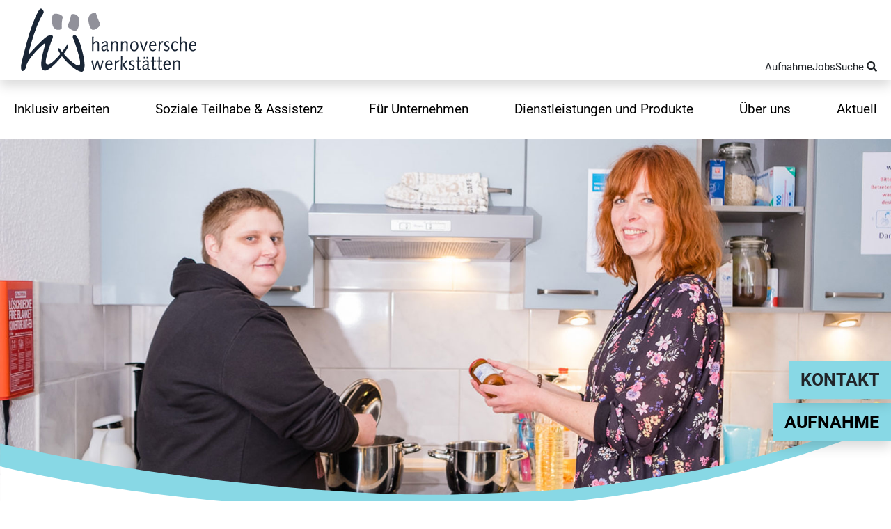

--- FILE ---
content_type: text/html; charset=utf-8
request_url: https://www.hw-hannover.de/wohnen-und-leben
body_size: 11533
content:
<!DOCTYPE html>
<html lang="de">
<head>

<meta charset="utf-8">
<!-- 
	This website is powered by TYPO3 - inspiring people to share!
	TYPO3 is a free open source Content Management Framework initially created by Kasper Skaarhoj and licensed under GNU/GPL.
	TYPO3 is copyright 1998-2026 of Kasper Skaarhoj. Extensions are copyright of their respective owners.
	Information and contribution at https://typo3.org/
-->



<title>Wohnen und Leben | Hannoversche Werkstätten: Hannoversche Werkstätten</title>
<meta name="generator" content="TYPO3 CMS">
<meta name="description" content="Assistenz beim Wohnen für Menschen mit Beeinträchtigungen entsprechend ihren Wünschen, Fähigkeiten und Zielen – für mehr Selbstbestimmung und soziale Teilhabe">
<meta name="viewport" content="width=device-width, initial-scale=1, shrink-to-fit=no">
<meta name="twitter:card" content="summary">


<link rel="stylesheet" href="/_assets/47400bb84e4e0324cd1d0a84db430fe5/Css/styles.css?1741641568" media="all">
<link rel="stylesheet" href="/_frontend/styles/main.css?1753864493" media="all">
<link href="/_assets/45f48b3f522541d56a70aadffc9d15f6/Css/photoswipe.css?1739102842" rel="stylesheet" >



<script src="/_frontend/scripts/vendors.legacy.js?1753864492" defer="defer" nomodule="nomodule"></script>
<script src="/_frontend/scripts/app.legacy.js?1753864492" defer="defer" nomodule="nomodule"></script>
<script src="/_frontend/scripts/vendors.esm.js?1753864492" type="module"></script>
<script src="/_frontend/scripts/app.esm.js?1753864492" type="module"></script>


<link rel="apple-touch-icon" sizes="180x180" href="/_frontend/images/favicon/apple-touch-icon.png">
<link rel="icon" href="/_frontend/images/favicon/favicon.svg" type="image/svg+xml">
<link rel="manifest" href="/_frontend/images/favicon/site.webmanifest">
<link rel="shortcut icon" href="images/favicon/favicon.ico">
<link rel="preload" href="/_frontend/fonts/roboto-v27-latin-regular.woff2" as="font" type="font/woff2" crossorigin />
<link rel="preload" href="/_frontend/fonts/roboto-v27-latin-500.woff2" as="font" type="font/woff2" crossorigin />
<link rel="preload" href="/_frontend/fonts/roboto-v27-latin-700.woff2" as="font" type="font/woff2" crossorigin />
<link rel="preload" href="/_frontend/fonts/roboto-v27-latin-900.woff2" as="font" type="font/woff2" crossorigin />
<link rel="preload" href="/_frontend/fonts/icons.woff2" as="font" type="font/woff2" crossorigin />
</head>
<body>



<header class="header shadow bg-white d-none d-xl-block">
  <div class="container-fluid">
    <div class="d-flex justify-content-between align-items-center align-items-xl-end">
      <div id="logo" class="mr-lg-5">
        <a href="/">
            <svg xmlns="http://www.w3.org/2000/svg" class="img-fluid" width="273" height="115" viewBox="0 0 273 115" role="img" aria-labelledby="svgLogoDesktop">
                <title id="svgLogoDesktop">Hannoversche Werkstätten Logo</title>
                <g fill="none" fill-rule="evenodd" transform="translate(10.24 12.36)">
                    <path fill="#192535" d="M43.0277291,38.1410169 C39.0710018,38.1410169 36.6955472,40.3162712 32.73882,43.5070339 C27.5961382,48.1460169 15.3306382,60.7628814 12.2957291,64.5344915 C11.1097745,65.984661 10.5832745,65.55 10.9785927,63.5189831 C13.7475927,52.3522881 21.1345472,23.7835593 31.6840472,7.3970339 C33.1359109,5.36601695 32.6076382,3.91779661 31.5528654,2.32144068 C30.4980927,0.580847458 29.44332,0 28.6509109,0 C27.5961382,0 26.0148654,1.3059322 23.7705927,5.80067797 C20.7374563,11.0224576 14.93532,25.8145763 10.9785927,39.0122881 C6.4935927,54.2371186 0.689683612,77.0051695 0.29436543,80.3401695 C-0.365089116,84.9811017 0.0320017933,89.6220339 2.01036543,89.6220339 C4.38404725,89.6220339 6.36063816,87.5910169 6.75772907,84.4002542 C7.15304725,82.5154237 7.81250179,80.1959322 9.52850179,77.0051695 C12.0333654,72.3642373 20.6062745,60.9090678 32.0811382,51.1925424 C34.3236382,49.3057627 35.2454563,49.7423729 34.45482,52.4965254 C33.2670927,56.2681356 31.0263654,64.5344915 29.7056836,71.9315254 C27.3320018,86.5755085 31.4181382,89.0450847 34.5842291,89.0450847 C41.7052745,89.0450847 61.54032,67.2866949 67.3442291,55.5411017 C68.3990018,53.6562712 67.2130472,49.7911017 66.2894563,51.4810169 C62.1288654,59.1041525 45.3996382,80.1998305 38.6721382,80.1998305 C37.0890927,80.1998305 34.1906836,80.0497458 36.0378654,71.6391525 C38.5427291,60.6186441 43.0277291,47.8575424 45.1372745,42.9261864 C46.4579563,39.7354237 45.2684563,38.1410169 43.1589109,38.1410169 L43.0277291,38.1410169"/>
                    <path fill="#192535" d="M76.9701382,38.1722034 C80.9268654,38.1722034 84.7524109,49.7735593 85.5430472,52.529661 C86.7307745,56.299322 88.9715018,64.565678 90.2921836,71.9627119 C92.6658654,86.6086441 90.0262745,90.670678 86.8619563,90.670678 C79.7409109,90.670678 60.5564563,73.9859322 54.7525472,62.2383898 C53.6977745,60.3535593 53.1695018,58.7572034 53.56482,57.7416949 C53.8289563,56.7261864 54.7525472,56.5819492 55.80732,58.1783051 C59.7640472,64.1251695 76.0465472,81.8234746 82.7740472,81.8234746 C84.3570927,81.8234746 85.8071836,80.0828814 83.9600018,71.6722881 C81.4551382,60.6498305 76.9701382,47.8887288 74.8605927,42.959322 C73.5399109,39.7685593 74.7294109,38.1722034 76.8389563,38.1722034 L76.9701382,38.1722034"/>
                    <polyline fill="#192535" points="104.384 88.026 106.339 88.026 109.682 77.245 109.73 77.245 112.43 88.026 114.362 88.026 118.744 74.74 116.839 74.087 113.545 85.412 113.495 85.412 110.796 74.467 108.789 74.467 105.499 85.412 105.447 85.412 102.774 74.087 100.769 74.74 104.384 88.026"/>
                    <path fill="#192535" d="M123.163865 79.4766949C123.486502 77.6269492 124.674229 75.720678 126.532047 75.720678 128.537002 75.720678 129.279775 77.5431356 129.279775 79.4766949L123.163865 79.4766949zM131.259911 80.9483051L131.259911 80.5116949C131.259911 76.8628814 129.824002 74.085339 126.507229 74.085339 123.190456 74.085339 120.861093 77.5177966 120.861093 81.2465254 120.861093 85.6847458 122.843002 88.4077119 126.259047 88.4077119 128.092047 88.4077119 129.701684 87.3727119 130.963865 85.9829661L129.997729 84.8115254C128.934093 85.8757627 127.893502 86.774322 126.482411 86.774322 123.958047 86.774322 122.990138 84.2423729 122.990138 81.4102542L122.990138 80.9483051 131.259911 80.9483051 131.259911 80.9483051zM134.628093 88.025678L136.608229 88.025678 136.707502 79.1238983C137.772911 76.9447458 139.084729 76.2099153 139.901956 76.2099153 140.173184 76.2099153 140.469229 76.2917797 140.669547 76.3463559L141.263411 74.2763559C140.990411 74.1672034 140.619911 74.0872881 140.198002 74.0872881 138.416411 74.0872881 137.202093 75.9389831 136.781956 77.1630508L136.73232 77.1084746 136.757138 74.4673729 134.725593 74.4673729 134.628093 88.025678"/>
                    <polyline fill="#192535" points="143.332 88.026 145.264 88.026 145.337 81.056 151.577 88.624 153.137 87.236 147.791 80.703 152.99 75.202 151.678 73.789 145.337 81.003 145.436 67.606 143.481 67.606 143.332 88.026"/>
                    <path fill="#192535" d="M155.166911 87.0725424C156.281956 87.8619492 157.593775 88.4077119 159.027911 88.4077119 161.059456 88.4077119 163.114047 86.8815254 163.114047 84.295 163.114047 79.695 157.395229 80.8937288 157.395229 77.9797458 157.395229 76.3736441 158.460638 75.720678 159.896547 75.720678 160.763411 75.720678 161.531002 76.1826271 162.248956 76.6192373L163.163684 75.2314407C162.248956 74.5492373 160.960184 74.0872881 159.573911 74.0872881 157.320775 74.0872881 155.415093 75.5842373 155.415093 78.1434746 155.415093 82.6908475 161.133911 81.2192373 161.133911 84.5951695 161.133911 86.1213559 159.822093 86.774322 158.731865 86.774322 157.666456 86.774322 156.702093 86.1466949 156.008956 85.6301695L155.166911 87.0725424M165.012638 74.4673729L165.012638 76.1007627 167.116865 76.1007627 167.067229 81.0555085C167.042411 82.9344915 167.042411 84.0513559 167.042411 84.9479661 167.042411 87.0998305 167.785184 88.4057627 169.692638 88.4057627 170.782865 88.4057627 171.970593 87.834661 172.78782 87.2362712L172.14432 85.8192373C171.672775 86.1466949 170.830729 86.6086441 170.162411 86.6086441 169.320365 86.6086441 169.02432 85.9829661 169.02432 84.8661017 169.02432 84.1877966 169.02432 83.1781356 169.047365 81.6558475L169.097002 76.1007627 172.490002 76.1007627 172.490002 74.4673729 169.123593 74.4673729 169.171456 69.4580508 167.19132 69.4580508 167.141684 74.4673729 165.012638 74.4673729M181.295138 84.7861864C180.527547 85.8211864 179.586229 86.774322 178.373684 86.774322 177.012229 86.774322 176.170184 85.9829661 176.170184 84.4587288 176.170184 82.1450847 177.953547 81.4375424 181.394411 80.9483051L181.295138 84.7861864zM185.058638 86.3104237C184.736002 86.5560169 184.439956 86.774322 184.018047 86.774322 183.250456 86.774322 183.126365 85.8211864 183.126365 84.8407627 183.126365 82.4452542 183.326684 80.0750847 183.326684 77.5177966 183.326684 75.4224576 182.286093 74.0872881 180.229729 74.0872881 178.448138 74.0872881 177.655729 74.5765254 175.181002 76.3463559L175.996456 77.7633898C177.804638 76.2644915 178.595275 75.8844068 179.563184 75.8844068 180.875002 75.8844068 181.444047 76.7537288 181.444047 77.9251695 181.444047 78.4962712 181.419229 79.069322 181.394411 79.6404237 178.694547 79.7495763 174.190047 80.6481356 174.190047 84.4860169 174.190047 86.774322 175.574547 88.4077119 177.755002 88.4077119 179.33982 88.4077119 180.527547 87.4272881 181.468865 86.1466949 181.568138 87.2888983 182.18682 88.4077119 183.300093 88.4077119 184.166956 88.4077119 184.909729 88.025678 185.602865 87.4272881L185.058638 86.3104237zM180.279365 72.2355932L182.55732 72.2355932 182.55732 69.4580508 180.279365 69.4580508 180.279365 72.2355932zM176.21982 72.2355932L178.497775 72.2355932 178.497775 69.4580508 176.21982 69.4580508 176.21982 72.2355932zM186.616865 74.4673729L186.616865 76.1007627 188.721093 76.1007627 188.671456 81.0555085C188.648411 82.9344915 188.648411 84.0513559 188.648411 84.9479661 188.648411 87.0998305 189.389411 88.4057627 191.298638 88.4057627 192.387093 88.4057627 193.57482 87.834661 194.392047 87.2362712L193.748547 85.8192373C193.277002 86.1466949 192.436729 86.6086441 191.768411 86.6086441 190.924593 86.6086441 190.628547 85.9829661 190.628547 84.8661017 190.628547 84.1877966 190.628547 83.1781356 190.653365 81.6558475L190.703002 76.1007627 194.094229 76.1007627 194.094229 74.4673729 190.72782 74.4673729 190.777456 69.4580508 188.795547 69.4580508 188.745911 74.4673729 186.616865 74.4673729M195.34932 74.4673729L195.34932 76.1007627 197.453547 76.1007627 197.402138 81.0555085C197.379093 82.9344915 197.379093 84.0513559 197.379093 84.9479661 197.379093 87.0998305 198.120093 88.4057627 200.02932 88.4057627 201.117775 88.4057627 202.305502 87.834661 203.120956 87.2362712L202.477456 85.8192373C202.007684 86.1466949 201.167411 86.6086441 200.499093 86.6086441 199.655275 86.6086441 199.359229 85.9829661 199.359229 84.8661017 199.359229 84.1877966 199.359229 83.1781356 199.382275 81.6558475L199.431911 76.1007627 202.823138 76.1007627 202.823138 74.4673729 199.456729 74.4673729 199.506365 69.4580508 197.526229 69.4580508 197.478365 74.4673729 195.34932 74.4673729M206.827729 79.4766949C207.148593 77.6269492 208.33632 75.720678 210.194138 75.720678 212.200865 75.720678 212.941865 77.5431356 212.941865 79.4766949L206.827729 79.4766949zM214.923775 80.9483051L214.923775 80.5116949C214.923775 76.8628814 213.486093 74.085339 210.16932 74.085339 206.852547 74.085339 204.524956 77.5177966 204.524956 81.2465254 204.524956 85.6847458 206.505093 88.4077119 209.921138 88.4077119 211.754138 88.4077119 213.363775 87.3727119 214.627729 85.9829661L213.65982 84.8115254C212.596184 85.8757627 211.557365 86.774322 210.144502 86.774322 207.620138 86.774322 206.654002 84.2423729 206.654002 81.4102542L206.654002 80.9483051 214.923775 80.9483051 214.923775 80.9483051zM218.290184 88.025678L220.27032 88.025678 220.369593 78.5508475C221.631775 76.8628814 222.771638 76.0461864 224.060411 76.0461864 225.421865 76.0461864 226.313547 76.7283898 226.313547 78.1961017 226.313547 79.5312712 226.286956 80.7280508 226.286956 81.9267797L226.23732 88.025678 228.219229 88.025678 228.268865 81.3011017C228.268865 80.2661017 228.291911 79.2311017 228.291911 78.1961017 228.291911 75.6933898 227.377184 74.0872881 224.530184 74.0872881 223.069456 74.0872881 221.383593 75.0111864 220.344775 76.6465254L220.295138 76.6465254 220.369593 74.4673729 218.389456 74.4673729 218.290184 88.025678M102.006365 60.8038136L103.986502 60.8038136 104.085775 51.3289831C105.347956 49.6410169 106.486047 48.824322 107.77482 48.824322 109.136275 48.824322 110.027956 49.5065254 110.027956 50.9742373 110.027956 52.3094068 110.003138 53.5061864 110.003138 54.7049153L109.953502 60.8038136 111.935411 60.8038136 111.983275 54.0792373C111.983275 53.0442373 112.008093 52.0092373 112.008093 50.9742373 112.008093 48.4715254 111.091593 46.8654237 108.244593 46.8654237 106.783865 46.8654237 105.101547 47.789322 104.110593 49.3700847L104.060956 49.3700847 104.160229 40.3844915 102.103865 40.3844915 102.006365 60.8038136M122.472502 57.564322C121.704911 58.599322 120.763593 59.5505085 119.549275 59.5505085 118.18782 59.5505085 117.347547 58.7611017 117.347547 57.2368644 117.347547 54.9232203 119.129138 54.215678 122.571775 53.7264407L122.472502 57.564322zM126.236002 59.0885593C125.913365 59.3341525 125.61732 59.5505085 125.195411 59.5505085 124.42782 59.5505085 124.305502 58.599322 124.305502 57.6188983 124.305502 55.2233898 124.502275 52.8532203 124.502275 50.2959322 124.502275 48.1986441 123.463456 46.8654237 121.408865 46.8654237 119.625502 46.8654237 118.833093 47.3566102 116.356593 49.1244915L117.17382 50.5415254C118.982002 49.0445763 119.772638 48.6625424 120.738775 48.6625424 122.052365 48.6625424 122.619638 49.5318644 122.619638 50.7033051 122.619638 51.2744068 122.596593 51.8474576 122.571775 52.4185593 119.873684 52.5277119 115.365638 53.4262712 115.365638 57.2641525 115.365638 59.5505085 116.753684 61.1838983 118.932365 61.1838983 120.517184 61.1838983 121.704911 60.2034746 122.646229 58.9248305 122.743729 60.0670339 123.364184 61.1838983 124.477456 61.1838983 125.34432 61.1838983 126.087093 60.8038136 126.780229 60.2034746L126.236002 59.0885593 126.236002 59.0885593zM129.130865 60.8038136L131.111002 60.8038136 131.210275 51.3289831C132.472456 49.6410169 133.61232 48.824322 134.89932 48.824322 136.260775 48.824322 137.154229 49.5065254 137.154229 50.9742373 137.154229 52.3094068 137.127638 53.5061864 137.127638 54.7049153L137.078002 60.8038136 139.059911 60.8038136 139.109547 54.0792373C139.109547 53.0442373 139.132593 52.0092373 139.132593 50.9742373 139.132593 48.4715254 138.217865 46.8654237 135.369093 46.8654237 133.910138 46.8654237 132.224275 47.789322 131.185456 49.4227119L131.13582 49.4227119 131.210275 47.2455085 129.228365 47.2455085 129.130865 60.8038136M143.38182 60.8038136L145.361956 60.8038136 145.461229 51.3289831C146.723411 49.6410169 147.863275 48.824322 149.150275 48.824322 150.511729 48.824322 151.405184 49.5065254 151.405184 50.9742373 151.405184 52.3094068 151.378593 53.5061864 151.378593 54.7049153L151.328956 60.8038136 153.310865 60.8038136 153.360502 54.0792373C153.360502 53.0442373 153.383547 52.0092373 153.383547 50.9742373 153.383547 48.4715254 152.46882 46.8654237 149.620047 46.8654237 148.161093 46.8654237 146.475229 47.789322 145.436411 49.4227119L145.386775 49.4227119 145.461229 47.2455085 143.47932 47.2455085 143.38182 60.8038136M156.742865 54.024661C156.742865 58.4901695 158.896729 61.1838983 162.51132 61.1838983 166.423729 61.1838983 168.527956 57.5370339 168.527956 54.024661 168.527956 49.5883898 166.374093 46.8654237 162.759502 46.8654237 158.847093 46.8654237 156.742865 50.5122881 156.742865 54.024661M158.871911 54.024661C158.871911 50.2666949 160.878638 48.4988136 162.734684 48.4988136 164.739638 48.4988136 166.398911 50.2666949 166.398911 54.024661 166.398911 57.780678 164.392184 59.5505085 162.536138 59.5505085 160.531184 59.5505085 158.871911 57.780678 158.871911 54.024661"/>
                    <polyline fill="#192535" points="179.932 46.865 176.069 58.19 176.02 58.19 172.529 46.865 170.474 47.464 175.006 60.804 176.936 60.804 181.914 47.518 179.932 46.865"/>
                    <path fill="#192535" d="M186.170138 52.2548305C186.491002 50.4031356 187.678729 48.4968644 189.53832 48.4968644 191.543275 48.4968644 192.284275 50.3212712 192.284275 52.2548305L186.170138 52.2548305zM194.266184 53.7264407L194.266184 53.2898305C194.266184 49.6410169 192.830275 46.8654237 189.511729 46.8654237 186.194956 46.8654237 183.867365 50.2959322 183.867365 54.024661 183.867365 58.4628814 185.847502 61.1838983 189.263547 61.1838983 191.096547 61.1838983 192.706184 60.1508475 193.970138 58.7611017L193.002229 57.589661C191.938593 58.6538983 190.899775 59.5505085 189.486911 59.5505085 186.962547 59.5505085 185.996411 57.0185593 185.996411 54.1883898L185.996411 53.7264407 194.266184 53.7264407 194.266184 53.7264407zM197.63082 60.8038136L199.610956 60.8038136 199.710229 51.9020339C200.775638 49.7228814 202.087456 48.9880508 202.904684 48.9880508 203.177684 48.9880508 203.473729 49.0699153 203.672275 49.1244915L204.266138 47.0544915C203.994911 46.945339 203.622638 46.8654237 203.200729 46.8654237 201.419138 46.8654237 200.206593 48.7151695 199.784684 49.9411864L199.73682 49.8866102 199.759865 47.2455085 197.730093 47.2455085 197.63082 60.8038136M205.297865 59.850678C206.412911 60.6400847 207.724729 61.1838983 209.160638 61.1838983 211.190411 61.1838983 213.246775 59.659661 213.246775 57.0731356 213.246775 52.4731356 207.526184 53.6718644 207.526184 50.7578814 207.526184 49.1517797 208.591593 48.4988136 210.027502 48.4988136 210.894365 48.4988136 211.661956 48.9607627 212.379911 49.3973729L213.296411 48.0095763C212.379911 47.3273729 211.091138 46.8654237 209.704865 46.8654237 207.453502 46.8654237 205.546047 48.3623729 205.546047 50.919661 205.546047 55.4670339 211.264865 53.9973729 211.264865 57.3733051 211.264865 58.8975424 209.953047 59.5505085 208.864593 59.5505085 207.799184 59.5505085 206.833047 58.9248305 206.141684 58.4083051L205.297865 59.850678M225.393502 49.1244915C224.429138 47.7639831 222.966638 46.8654237 221.357002 46.8654237 217.98882 46.8654237 215.588547 50.2959322 215.588547 54.024661 215.588547 58.5155085 217.98882 61.1838983 221.059184 61.1838983 222.743275 61.1838983 224.032047 60.4763559 225.219775 58.9248305L224.205775 57.6442373C223.611911 58.5155085 222.470275 59.3887288 221.406638 59.3887288 219.500956 59.3887288 217.717593 57.4805085 217.717593 54.4339831 217.717593 50.6214407 219.600229 48.6625424 221.431456 48.6625424 222.447229 48.6625424 223.338911 49.2063559 224.106502 50.2394068L225.393502 49.1244915M227.960411 60.8038136L229.940547 60.8038136 230.03982 51.3289831C231.302002 49.6410169 232.440093 48.824322 233.728865 48.824322 235.09032 48.824322 235.982002 49.5065254 235.982002 50.9742373 235.982002 52.3094068 235.957184 53.5061864 235.957184 54.7049153L235.907547 60.8038136 237.889456 60.8038136 237.939093 54.0792373C237.939093 53.0442373 237.962138 52.0092373 237.962138 50.9742373 237.962138 48.4715254 237.047411 46.8654237 234.198638 46.8654237 232.739684 46.8654237 231.05382 47.789322 230.064638 49.3700847L230.015002 49.3700847 230.114275 40.3844915 228.057911 40.3844915 227.960411 60.8038136M243.622456 52.2548305C243.94332 50.4031356 245.13282 48.4968644 246.990638 48.4968644 248.995593 48.4968644 249.736593 50.3212712 249.736593 52.2548305L243.622456 52.2548305zM251.718502 53.7264407L251.718502 53.2898305C251.718502 49.6410169 250.28082 46.8654237 246.964047 46.8654237 243.647275 46.8654237 241.319684 50.2959322 241.319684 54.024661 241.319684 58.4628814 243.29982 61.1838983 246.717638 61.1838983 248.548865 61.1838983 250.158502 60.1508475 251.422456 58.7611017L250.454547 57.589661C249.390911 58.6538983 248.352093 59.5505085 246.939229 59.5505085 244.414865 59.5505085 243.448729 57.0185593 243.448729 54.1883898L243.448729 53.7264407 251.718502 53.7264407 251.718502 53.7264407z"/>
                    <path fill="#91919A" d="M49.6577291 7.31127119C46.7132291 7.31127119 44.6887745 8.52559322 44.32182 14.9987288 44.32182 18.0335593 44.5044109 20.8676271 45.0575018 22.8908475 45.60882 25.7229661 47.0801836 28.149661 49.84032 29.7674576 52.2335018 31.1864407 58.6224109 30.5938983 58.43982 27.9625424 58.2554563 23.9180508 58.43982 17.8483898 59.72682 12.9930508 60.4625018 9.35008475 53.3361382 7.31127119 49.84032 7.31127119L49.6577291 7.31127119M75.7646836 31.689322C78.6205472 32.4709322 80.8524109 31.8316102 82.6322291 25.6488983 83.3005472 22.7037288 83.7455018 19.9086441 83.6550927 17.7977119 83.7419563 14.9012712 82.8485018 12.1549153 80.5262291 9.85101695 78.5159563 7.83949153 72.18732 6.71288136 71.7866836 9.315 71.07582 13.289322 69.5619109 19.1289831 67.2431836 23.4989831 65.7292745 26.8359322 72.1926382 30.7088983 75.5856382 31.6405932L75.7646836 31.689322M105.732638 30.0890678C102.945911 31.1435593 100.675047 30.7186441 98.4095018 24.7288983 97.5107291 21.8597458 96.8459563 19.115339 96.7697291 17.0063559 96.4524109 14.1294068 97.1242745 11.3070339 99.2568654 8.78872881 101.098729 6.59398305 107.313911 4.86313559 107.920184 7.41652542 108.943047 11.3089831 110.91432 16.9810169 113.568093 21.1132203 115.342593 24.2922881 109.210729 28.7694915 105.906365 30.0227966L105.732638 30.0890678"/>
                </g>
            </svg>
        </a>
      </div>
      <nav>
        <ul class="nav nav--service d-none d-xl-flex">
          
            
              <li class="nav-item"><a class="nav-link" href="/aufnahme">Aufnahme</a></li>
            
              <li class="nav-item"><a class="nav-link" href="https://www.hw-hannover.de/inklusiv-arbeiten/alle-stellenangebote">Jobs</a></li>
            
          
          <li class="nav-item"><a class="nav-link" href="/suche">Suche <i class="fa-solid-search"></i></a></li>
        </ul>
      </nav>
    </div>
  </div>
</header>



<nav class="navbar navbar-expand-xl navbar-light bg-white sticky-top"
     x-data="Alpine.component('navbar')('xl')"
     x-init="init"
     :class="{'shadow': isSticky}">
  <div class="container-fluid">
      <a class="navbar-brand py-2 d-xl-none" href="/">
        <svg xmlns="http://www.w3.org/2000/svg" class="img-fluid" width="273" height="115" viewBox="0 0 273 115" role="img" aria-labelledby="svgLogoMobile">
            <title id="svgLogoMobile">Hannoversche Werkstätten Logo</title>
            <g fill="none" fill-rule="evenodd" transform="translate(10.24 12.36)">
                <path fill="#192535" d="M43.0277291,38.1410169 C39.0710018,38.1410169 36.6955472,40.3162712 32.73882,43.5070339 C27.5961382,48.1460169 15.3306382,60.7628814 12.2957291,64.5344915 C11.1097745,65.984661 10.5832745,65.55 10.9785927,63.5189831 C13.7475927,52.3522881 21.1345472,23.7835593 31.6840472,7.3970339 C33.1359109,5.36601695 32.6076382,3.91779661 31.5528654,2.32144068 C30.4980927,0.580847458 29.44332,0 28.6509109,0 C27.5961382,0 26.0148654,1.3059322 23.7705927,5.80067797 C20.7374563,11.0224576 14.93532,25.8145763 10.9785927,39.0122881 C6.4935927,54.2371186 0.689683612,77.0051695 0.29436543,80.3401695 C-0.365089116,84.9811017 0.0320017933,89.6220339 2.01036543,89.6220339 C4.38404725,89.6220339 6.36063816,87.5910169 6.75772907,84.4002542 C7.15304725,82.5154237 7.81250179,80.1959322 9.52850179,77.0051695 C12.0333654,72.3642373 20.6062745,60.9090678 32.0811382,51.1925424 C34.3236382,49.3057627 35.2454563,49.7423729 34.45482,52.4965254 C33.2670927,56.2681356 31.0263654,64.5344915 29.7056836,71.9315254 C27.3320018,86.5755085 31.4181382,89.0450847 34.5842291,89.0450847 C41.7052745,89.0450847 61.54032,67.2866949 67.3442291,55.5411017 C68.3990018,53.6562712 67.2130472,49.7911017 66.2894563,51.4810169 C62.1288654,59.1041525 45.3996382,80.1998305 38.6721382,80.1998305 C37.0890927,80.1998305 34.1906836,80.0497458 36.0378654,71.6391525 C38.5427291,60.6186441 43.0277291,47.8575424 45.1372745,42.9261864 C46.4579563,39.7354237 45.2684563,38.1410169 43.1589109,38.1410169 L43.0277291,38.1410169"/>
                <path fill="#192535" d="M76.9701382,38.1722034 C80.9268654,38.1722034 84.7524109,49.7735593 85.5430472,52.529661 C86.7307745,56.299322 88.9715018,64.565678 90.2921836,71.9627119 C92.6658654,86.6086441 90.0262745,90.670678 86.8619563,90.670678 C79.7409109,90.670678 60.5564563,73.9859322 54.7525472,62.2383898 C53.6977745,60.3535593 53.1695018,58.7572034 53.56482,57.7416949 C53.8289563,56.7261864 54.7525472,56.5819492 55.80732,58.1783051 C59.7640472,64.1251695 76.0465472,81.8234746 82.7740472,81.8234746 C84.3570927,81.8234746 85.8071836,80.0828814 83.9600018,71.6722881 C81.4551382,60.6498305 76.9701382,47.8887288 74.8605927,42.959322 C73.5399109,39.7685593 74.7294109,38.1722034 76.8389563,38.1722034 L76.9701382,38.1722034"/>
                <polyline fill="#192535" points="104.384 88.026 106.339 88.026 109.682 77.245 109.73 77.245 112.43 88.026 114.362 88.026 118.744 74.74 116.839 74.087 113.545 85.412 113.495 85.412 110.796 74.467 108.789 74.467 105.499 85.412 105.447 85.412 102.774 74.087 100.769 74.74 104.384 88.026"/>
                <path fill="#192535" d="M123.163865 79.4766949C123.486502 77.6269492 124.674229 75.720678 126.532047 75.720678 128.537002 75.720678 129.279775 77.5431356 129.279775 79.4766949L123.163865 79.4766949zM131.259911 80.9483051L131.259911 80.5116949C131.259911 76.8628814 129.824002 74.085339 126.507229 74.085339 123.190456 74.085339 120.861093 77.5177966 120.861093 81.2465254 120.861093 85.6847458 122.843002 88.4077119 126.259047 88.4077119 128.092047 88.4077119 129.701684 87.3727119 130.963865 85.9829661L129.997729 84.8115254C128.934093 85.8757627 127.893502 86.774322 126.482411 86.774322 123.958047 86.774322 122.990138 84.2423729 122.990138 81.4102542L122.990138 80.9483051 131.259911 80.9483051 131.259911 80.9483051zM134.628093 88.025678L136.608229 88.025678 136.707502 79.1238983C137.772911 76.9447458 139.084729 76.2099153 139.901956 76.2099153 140.173184 76.2099153 140.469229 76.2917797 140.669547 76.3463559L141.263411 74.2763559C140.990411 74.1672034 140.619911 74.0872881 140.198002 74.0872881 138.416411 74.0872881 137.202093 75.9389831 136.781956 77.1630508L136.73232 77.1084746 136.757138 74.4673729 134.725593 74.4673729 134.628093 88.025678"/>
                <polyline fill="#192535" points="143.332 88.026 145.264 88.026 145.337 81.056 151.577 88.624 153.137 87.236 147.791 80.703 152.99 75.202 151.678 73.789 145.337 81.003 145.436 67.606 143.481 67.606 143.332 88.026"/>
                <path fill="#192535" d="M155.166911 87.0725424C156.281956 87.8619492 157.593775 88.4077119 159.027911 88.4077119 161.059456 88.4077119 163.114047 86.8815254 163.114047 84.295 163.114047 79.695 157.395229 80.8937288 157.395229 77.9797458 157.395229 76.3736441 158.460638 75.720678 159.896547 75.720678 160.763411 75.720678 161.531002 76.1826271 162.248956 76.6192373L163.163684 75.2314407C162.248956 74.5492373 160.960184 74.0872881 159.573911 74.0872881 157.320775 74.0872881 155.415093 75.5842373 155.415093 78.1434746 155.415093 82.6908475 161.133911 81.2192373 161.133911 84.5951695 161.133911 86.1213559 159.822093 86.774322 158.731865 86.774322 157.666456 86.774322 156.702093 86.1466949 156.008956 85.6301695L155.166911 87.0725424M165.012638 74.4673729L165.012638 76.1007627 167.116865 76.1007627 167.067229 81.0555085C167.042411 82.9344915 167.042411 84.0513559 167.042411 84.9479661 167.042411 87.0998305 167.785184 88.4057627 169.692638 88.4057627 170.782865 88.4057627 171.970593 87.834661 172.78782 87.2362712L172.14432 85.8192373C171.672775 86.1466949 170.830729 86.6086441 170.162411 86.6086441 169.320365 86.6086441 169.02432 85.9829661 169.02432 84.8661017 169.02432 84.1877966 169.02432 83.1781356 169.047365 81.6558475L169.097002 76.1007627 172.490002 76.1007627 172.490002 74.4673729 169.123593 74.4673729 169.171456 69.4580508 167.19132 69.4580508 167.141684 74.4673729 165.012638 74.4673729M181.295138 84.7861864C180.527547 85.8211864 179.586229 86.774322 178.373684 86.774322 177.012229 86.774322 176.170184 85.9829661 176.170184 84.4587288 176.170184 82.1450847 177.953547 81.4375424 181.394411 80.9483051L181.295138 84.7861864zM185.058638 86.3104237C184.736002 86.5560169 184.439956 86.774322 184.018047 86.774322 183.250456 86.774322 183.126365 85.8211864 183.126365 84.8407627 183.126365 82.4452542 183.326684 80.0750847 183.326684 77.5177966 183.326684 75.4224576 182.286093 74.0872881 180.229729 74.0872881 178.448138 74.0872881 177.655729 74.5765254 175.181002 76.3463559L175.996456 77.7633898C177.804638 76.2644915 178.595275 75.8844068 179.563184 75.8844068 180.875002 75.8844068 181.444047 76.7537288 181.444047 77.9251695 181.444047 78.4962712 181.419229 79.069322 181.394411 79.6404237 178.694547 79.7495763 174.190047 80.6481356 174.190047 84.4860169 174.190047 86.774322 175.574547 88.4077119 177.755002 88.4077119 179.33982 88.4077119 180.527547 87.4272881 181.468865 86.1466949 181.568138 87.2888983 182.18682 88.4077119 183.300093 88.4077119 184.166956 88.4077119 184.909729 88.025678 185.602865 87.4272881L185.058638 86.3104237zM180.279365 72.2355932L182.55732 72.2355932 182.55732 69.4580508 180.279365 69.4580508 180.279365 72.2355932zM176.21982 72.2355932L178.497775 72.2355932 178.497775 69.4580508 176.21982 69.4580508 176.21982 72.2355932zM186.616865 74.4673729L186.616865 76.1007627 188.721093 76.1007627 188.671456 81.0555085C188.648411 82.9344915 188.648411 84.0513559 188.648411 84.9479661 188.648411 87.0998305 189.389411 88.4057627 191.298638 88.4057627 192.387093 88.4057627 193.57482 87.834661 194.392047 87.2362712L193.748547 85.8192373C193.277002 86.1466949 192.436729 86.6086441 191.768411 86.6086441 190.924593 86.6086441 190.628547 85.9829661 190.628547 84.8661017 190.628547 84.1877966 190.628547 83.1781356 190.653365 81.6558475L190.703002 76.1007627 194.094229 76.1007627 194.094229 74.4673729 190.72782 74.4673729 190.777456 69.4580508 188.795547 69.4580508 188.745911 74.4673729 186.616865 74.4673729M195.34932 74.4673729L195.34932 76.1007627 197.453547 76.1007627 197.402138 81.0555085C197.379093 82.9344915 197.379093 84.0513559 197.379093 84.9479661 197.379093 87.0998305 198.120093 88.4057627 200.02932 88.4057627 201.117775 88.4057627 202.305502 87.834661 203.120956 87.2362712L202.477456 85.8192373C202.007684 86.1466949 201.167411 86.6086441 200.499093 86.6086441 199.655275 86.6086441 199.359229 85.9829661 199.359229 84.8661017 199.359229 84.1877966 199.359229 83.1781356 199.382275 81.6558475L199.431911 76.1007627 202.823138 76.1007627 202.823138 74.4673729 199.456729 74.4673729 199.506365 69.4580508 197.526229 69.4580508 197.478365 74.4673729 195.34932 74.4673729M206.827729 79.4766949C207.148593 77.6269492 208.33632 75.720678 210.194138 75.720678 212.200865 75.720678 212.941865 77.5431356 212.941865 79.4766949L206.827729 79.4766949zM214.923775 80.9483051L214.923775 80.5116949C214.923775 76.8628814 213.486093 74.085339 210.16932 74.085339 206.852547 74.085339 204.524956 77.5177966 204.524956 81.2465254 204.524956 85.6847458 206.505093 88.4077119 209.921138 88.4077119 211.754138 88.4077119 213.363775 87.3727119 214.627729 85.9829661L213.65982 84.8115254C212.596184 85.8757627 211.557365 86.774322 210.144502 86.774322 207.620138 86.774322 206.654002 84.2423729 206.654002 81.4102542L206.654002 80.9483051 214.923775 80.9483051 214.923775 80.9483051zM218.290184 88.025678L220.27032 88.025678 220.369593 78.5508475C221.631775 76.8628814 222.771638 76.0461864 224.060411 76.0461864 225.421865 76.0461864 226.313547 76.7283898 226.313547 78.1961017 226.313547 79.5312712 226.286956 80.7280508 226.286956 81.9267797L226.23732 88.025678 228.219229 88.025678 228.268865 81.3011017C228.268865 80.2661017 228.291911 79.2311017 228.291911 78.1961017 228.291911 75.6933898 227.377184 74.0872881 224.530184 74.0872881 223.069456 74.0872881 221.383593 75.0111864 220.344775 76.6465254L220.295138 76.6465254 220.369593 74.4673729 218.389456 74.4673729 218.290184 88.025678M102.006365 60.8038136L103.986502 60.8038136 104.085775 51.3289831C105.347956 49.6410169 106.486047 48.824322 107.77482 48.824322 109.136275 48.824322 110.027956 49.5065254 110.027956 50.9742373 110.027956 52.3094068 110.003138 53.5061864 110.003138 54.7049153L109.953502 60.8038136 111.935411 60.8038136 111.983275 54.0792373C111.983275 53.0442373 112.008093 52.0092373 112.008093 50.9742373 112.008093 48.4715254 111.091593 46.8654237 108.244593 46.8654237 106.783865 46.8654237 105.101547 47.789322 104.110593 49.3700847L104.060956 49.3700847 104.160229 40.3844915 102.103865 40.3844915 102.006365 60.8038136M122.472502 57.564322C121.704911 58.599322 120.763593 59.5505085 119.549275 59.5505085 118.18782 59.5505085 117.347547 58.7611017 117.347547 57.2368644 117.347547 54.9232203 119.129138 54.215678 122.571775 53.7264407L122.472502 57.564322zM126.236002 59.0885593C125.913365 59.3341525 125.61732 59.5505085 125.195411 59.5505085 124.42782 59.5505085 124.305502 58.599322 124.305502 57.6188983 124.305502 55.2233898 124.502275 52.8532203 124.502275 50.2959322 124.502275 48.1986441 123.463456 46.8654237 121.408865 46.8654237 119.625502 46.8654237 118.833093 47.3566102 116.356593 49.1244915L117.17382 50.5415254C118.982002 49.0445763 119.772638 48.6625424 120.738775 48.6625424 122.052365 48.6625424 122.619638 49.5318644 122.619638 50.7033051 122.619638 51.2744068 122.596593 51.8474576 122.571775 52.4185593 119.873684 52.5277119 115.365638 53.4262712 115.365638 57.2641525 115.365638 59.5505085 116.753684 61.1838983 118.932365 61.1838983 120.517184 61.1838983 121.704911 60.2034746 122.646229 58.9248305 122.743729 60.0670339 123.364184 61.1838983 124.477456 61.1838983 125.34432 61.1838983 126.087093 60.8038136 126.780229 60.2034746L126.236002 59.0885593 126.236002 59.0885593zM129.130865 60.8038136L131.111002 60.8038136 131.210275 51.3289831C132.472456 49.6410169 133.61232 48.824322 134.89932 48.824322 136.260775 48.824322 137.154229 49.5065254 137.154229 50.9742373 137.154229 52.3094068 137.127638 53.5061864 137.127638 54.7049153L137.078002 60.8038136 139.059911 60.8038136 139.109547 54.0792373C139.109547 53.0442373 139.132593 52.0092373 139.132593 50.9742373 139.132593 48.4715254 138.217865 46.8654237 135.369093 46.8654237 133.910138 46.8654237 132.224275 47.789322 131.185456 49.4227119L131.13582 49.4227119 131.210275 47.2455085 129.228365 47.2455085 129.130865 60.8038136M143.38182 60.8038136L145.361956 60.8038136 145.461229 51.3289831C146.723411 49.6410169 147.863275 48.824322 149.150275 48.824322 150.511729 48.824322 151.405184 49.5065254 151.405184 50.9742373 151.405184 52.3094068 151.378593 53.5061864 151.378593 54.7049153L151.328956 60.8038136 153.310865 60.8038136 153.360502 54.0792373C153.360502 53.0442373 153.383547 52.0092373 153.383547 50.9742373 153.383547 48.4715254 152.46882 46.8654237 149.620047 46.8654237 148.161093 46.8654237 146.475229 47.789322 145.436411 49.4227119L145.386775 49.4227119 145.461229 47.2455085 143.47932 47.2455085 143.38182 60.8038136M156.742865 54.024661C156.742865 58.4901695 158.896729 61.1838983 162.51132 61.1838983 166.423729 61.1838983 168.527956 57.5370339 168.527956 54.024661 168.527956 49.5883898 166.374093 46.8654237 162.759502 46.8654237 158.847093 46.8654237 156.742865 50.5122881 156.742865 54.024661M158.871911 54.024661C158.871911 50.2666949 160.878638 48.4988136 162.734684 48.4988136 164.739638 48.4988136 166.398911 50.2666949 166.398911 54.024661 166.398911 57.780678 164.392184 59.5505085 162.536138 59.5505085 160.531184 59.5505085 158.871911 57.780678 158.871911 54.024661"/>
                <polyline fill="#192535" points="179.932 46.865 176.069 58.19 176.02 58.19 172.529 46.865 170.474 47.464 175.006 60.804 176.936 60.804 181.914 47.518 179.932 46.865"/>
                <path fill="#192535" d="M186.170138 52.2548305C186.491002 50.4031356 187.678729 48.4968644 189.53832 48.4968644 191.543275 48.4968644 192.284275 50.3212712 192.284275 52.2548305L186.170138 52.2548305zM194.266184 53.7264407L194.266184 53.2898305C194.266184 49.6410169 192.830275 46.8654237 189.511729 46.8654237 186.194956 46.8654237 183.867365 50.2959322 183.867365 54.024661 183.867365 58.4628814 185.847502 61.1838983 189.263547 61.1838983 191.096547 61.1838983 192.706184 60.1508475 193.970138 58.7611017L193.002229 57.589661C191.938593 58.6538983 190.899775 59.5505085 189.486911 59.5505085 186.962547 59.5505085 185.996411 57.0185593 185.996411 54.1883898L185.996411 53.7264407 194.266184 53.7264407 194.266184 53.7264407zM197.63082 60.8038136L199.610956 60.8038136 199.710229 51.9020339C200.775638 49.7228814 202.087456 48.9880508 202.904684 48.9880508 203.177684 48.9880508 203.473729 49.0699153 203.672275 49.1244915L204.266138 47.0544915C203.994911 46.945339 203.622638 46.8654237 203.200729 46.8654237 201.419138 46.8654237 200.206593 48.7151695 199.784684 49.9411864L199.73682 49.8866102 199.759865 47.2455085 197.730093 47.2455085 197.63082 60.8038136M205.297865 59.850678C206.412911 60.6400847 207.724729 61.1838983 209.160638 61.1838983 211.190411 61.1838983 213.246775 59.659661 213.246775 57.0731356 213.246775 52.4731356 207.526184 53.6718644 207.526184 50.7578814 207.526184 49.1517797 208.591593 48.4988136 210.027502 48.4988136 210.894365 48.4988136 211.661956 48.9607627 212.379911 49.3973729L213.296411 48.0095763C212.379911 47.3273729 211.091138 46.8654237 209.704865 46.8654237 207.453502 46.8654237 205.546047 48.3623729 205.546047 50.919661 205.546047 55.4670339 211.264865 53.9973729 211.264865 57.3733051 211.264865 58.8975424 209.953047 59.5505085 208.864593 59.5505085 207.799184 59.5505085 206.833047 58.9248305 206.141684 58.4083051L205.297865 59.850678M225.393502 49.1244915C224.429138 47.7639831 222.966638 46.8654237 221.357002 46.8654237 217.98882 46.8654237 215.588547 50.2959322 215.588547 54.024661 215.588547 58.5155085 217.98882 61.1838983 221.059184 61.1838983 222.743275 61.1838983 224.032047 60.4763559 225.219775 58.9248305L224.205775 57.6442373C223.611911 58.5155085 222.470275 59.3887288 221.406638 59.3887288 219.500956 59.3887288 217.717593 57.4805085 217.717593 54.4339831 217.717593 50.6214407 219.600229 48.6625424 221.431456 48.6625424 222.447229 48.6625424 223.338911 49.2063559 224.106502 50.2394068L225.393502 49.1244915M227.960411 60.8038136L229.940547 60.8038136 230.03982 51.3289831C231.302002 49.6410169 232.440093 48.824322 233.728865 48.824322 235.09032 48.824322 235.982002 49.5065254 235.982002 50.9742373 235.982002 52.3094068 235.957184 53.5061864 235.957184 54.7049153L235.907547 60.8038136 237.889456 60.8038136 237.939093 54.0792373C237.939093 53.0442373 237.962138 52.0092373 237.962138 50.9742373 237.962138 48.4715254 237.047411 46.8654237 234.198638 46.8654237 232.739684 46.8654237 231.05382 47.789322 230.064638 49.3700847L230.015002 49.3700847 230.114275 40.3844915 228.057911 40.3844915 227.960411 60.8038136M243.622456 52.2548305C243.94332 50.4031356 245.13282 48.4968644 246.990638 48.4968644 248.995593 48.4968644 249.736593 50.3212712 249.736593 52.2548305L243.622456 52.2548305zM251.718502 53.7264407L251.718502 53.2898305C251.718502 49.6410169 250.28082 46.8654237 246.964047 46.8654237 243.647275 46.8654237 241.319684 50.2959322 241.319684 54.024661 241.319684 58.4628814 243.29982 61.1838983 246.717638 61.1838983 248.548865 61.1838983 250.158502 60.1508475 251.422456 58.7611017L250.454547 57.589661C249.390911 58.6538983 248.352093 59.5505085 246.939229 59.5505085 244.414865 59.5505085 243.448729 57.0185593 243.448729 54.1883898L243.448729 53.7264407 251.718502 53.7264407 251.718502 53.7264407z"/>
                <path fill="#91919A" d="M49.6577291 7.31127119C46.7132291 7.31127119 44.6887745 8.52559322 44.32182 14.9987288 44.32182 18.0335593 44.5044109 20.8676271 45.0575018 22.8908475 45.60882 25.7229661 47.0801836 28.149661 49.84032 29.7674576 52.2335018 31.1864407 58.6224109 30.5938983 58.43982 27.9625424 58.2554563 23.9180508 58.43982 17.8483898 59.72682 12.9930508 60.4625018 9.35008475 53.3361382 7.31127119 49.84032 7.31127119L49.6577291 7.31127119M75.7646836 31.689322C78.6205472 32.4709322 80.8524109 31.8316102 82.6322291 25.6488983 83.3005472 22.7037288 83.7455018 19.9086441 83.6550927 17.7977119 83.7419563 14.9012712 82.8485018 12.1549153 80.5262291 9.85101695 78.5159563 7.83949153 72.18732 6.71288136 71.7866836 9.315 71.07582 13.289322 69.5619109 19.1289831 67.2431836 23.4989831 65.7292745 26.8359322 72.1926382 30.7088983 75.5856382 31.6405932L75.7646836 31.689322M105.732638 30.0890678C102.945911 31.1435593 100.675047 30.7186441 98.4095018 24.7288983 97.5107291 21.8597458 96.8459563 19.115339 96.7697291 17.0063559 96.4524109 14.1294068 97.1242745 11.3070339 99.2568654 8.78872881 101.098729 6.59398305 107.313911 4.86313559 107.920184 7.41652542 108.943047 11.3089831 110.91432 16.9810169 113.568093 21.1132203 115.342593 24.2922881 109.210729 28.7694915 105.906365 30.0227966L105.732638 30.0890678"/>
            </g>
        </svg>
    </a>
    <button class="navbar-toggler fs-1 border-0" type="button" data-bs-toggle="collapse" data-bs-target="#navbarSupportedContent" aria-controls="navbarSupportedContent" aria-expanded="false" aria-label="Toggle navigation">
      <i class="fa-solid-bars"></i>
    </button>
    <div class="collapse navbar-collapse" id="navbarSupportedContent">
      <div class="navbar-nav-scroll w-100">
        <ul class="navbar-nav my-2" @click.away="close">
          
            
              
              
              
                  <li class="nav-item dropdown" @mouseleave="active = ''">
                    <a class="nav-link dropdown-toggle" href="/inklusiv-arbeiten" id="navbarDropdown-2"
                       :class="linkClasses('nav-2')"
                       @mouseenter="open('nav-2')" @focus="open('nav-2')" role="button" :aria-expanded="isActive('nav-2').toString()">
                      Inklusiv arbeiten
                    </a>
                    <button class="d-xl-none btn btn-link text-reset" type="button" data-bs-toggle="dropdown" aria-expanded="false">
                      <i class="fa-solid-angle-down" aria-hidden="true"></i><span class="visually-hidden-focusable">Menü öffnen</span>
                    </button>
                    <ul class="dropdown-menu" :class="dropdownClasses('nav-2')" aria-labelledby="navbarDropdown-2">
                      
                        <li class="">
                          <a class="dropdown-item" href="/inklusiv-arbeiten/werkstatt-angebote">Werkstatt-Angebote</a>
                        </li>
                      
                        <li class="">
                          <a class="dropdown-item" href="/inklusiv-arbeiten/berufsbildungsbereich">Berufsbildungsbereich</a>
                        </li>
                      
                        <li class="">
                          <a class="dropdown-item" href="/inklusiv-arbeiten/qualifizierungsgaenge-lwk">Qualifizierungsgänge Landwirtschaftskammer</a>
                        </li>
                      
                        <li class="">
                          <a class="dropdown-item" href="/inklusiv-arbeiten/betriebsintegrierte-arbeitsplaetze">Betriebsintegrierte Arbeitsplätze</a>
                        </li>
                      
                        <li class="">
                          <a class="dropdown-item" href="/inklusiv-arbeiten/budget-fuer-arbeit">Budget für Arbeit</a>
                        </li>
                      
                        <li class="">
                          <a class="dropdown-item" href="/inklusiv-arbeiten/jobcoaching">Jobcoaching</a>
                        </li>
                      
                        <li class="">
                          <a class="dropdown-item" href="/inklusiv-arbeiten/tagesfoerderstaette">Tagesförderstätte</a>
                        </li>
                      
                        <li class="">
                          <a class="dropdown-item" href="/inklusiv-arbeiten/bildungsangebote">Bildungsangebote</a>
                        </li>
                      
                        <li class="">
                          <a class="dropdown-item" href="/inklusiv-arbeiten/alle-stellenangebote">Alle Stellenangebote</a>
                        </li>
                      
                    </ul>
                  </li>
                
            
              
              
                
              
              
                  <li class="nav-item dropdown" @mouseleave="active = ''">
                    <a class="nav-link dropdown-toggle" href="/wohnen-und-leben" id="navbarDropdown-3"
                       :class="linkClasses('nav-3')"
                       @mouseenter="open('nav-3')" @focus="open('nav-3')" role="button" :aria-expanded="isActive('nav-3').toString()">
                      Soziale Teilhabe &amp; Assistenz
                    </a>
                    <button class="d-xl-none btn btn-link text-reset" type="button" data-bs-toggle="dropdown" aria-expanded="false">
                      <i class="fa-solid-angle-down" aria-hidden="true"></i><span class="visually-hidden-focusable">Menü öffnen</span>
                    </button>
                    <ul class="dropdown-menu" :class="dropdownClasses('nav-3')" aria-labelledby="navbarDropdown-3">
                      
                        <li class="">
                          <a class="dropdown-item" href="/wohnen-und-leben/assistenzleistungen-fuer-menschen-mit-behinderung">Assistenz beim Wohnen (AbW)</a>
                        </li>
                      
                        <li class="">
                          <a class="dropdown-item" href="/wohnen-und-leben/tagesstaette">Tagesstätte</a>
                        </li>
                      
                        <li class="">
                          <a class="dropdown-item" href="/inklusiv-arbeiten/betaetigungsangebote">Zuverdienstmöglichkeiten</a>
                        </li>
                      
                    </ul>
                  </li>
                
            
              
              
              
                  <li class="nav-item dropdown" @mouseleave="active = ''">
                    <a class="nav-link dropdown-toggle" href="/fuer-unternehmen" id="navbarDropdown-4"
                       :class="linkClasses('nav-4')"
                       @mouseenter="open('nav-4')" @focus="open('nav-4')" role="button" :aria-expanded="isActive('nav-4').toString()">
                      Für Unternehmen
                    </a>
                    <button class="d-xl-none btn btn-link text-reset" type="button" data-bs-toggle="dropdown" aria-expanded="false">
                      <i class="fa-solid-angle-down" aria-hidden="true"></i><span class="visually-hidden-focusable">Menü öffnen</span>
                    </button>
                    <ul class="dropdown-menu" :class="dropdownClasses('nav-4')" aria-labelledby="navbarDropdown-4">
                      
                        <li class="">
                          <a class="dropdown-item" href="/fuer-unternehmen/holzbearbeitung">Holzbearbeitung</a>
                        </li>
                      
                        <li class="">
                          <a class="dropdown-item" href="/fuer-unternehmen/metallbearbeitung">Metallbearbeitung</a>
                        </li>
                      
                        <li class="">
                          <a class="dropdown-item" href="/fuer-unternehmen/konfektionierung-und-montage">Konfektionierung und Montage</a>
                        </li>
                      
                        <li class="">
                          <a class="dropdown-item" href="/fuer-unternehmen/gartenbau-und-gartenpflege">Gartenbau und Gartenpflege</a>
                        </li>
                      
                        <li class="">
                          <a class="dropdown-item" href="/fuer-unternehmen/waescherei-und-naeherei">Wäscherei und Näherei</a>
                        </li>
                      
                        <li class="">
                          <a class="dropdown-item" href="/fuer-unternehmen/gastronomie">Gastronomie</a>
                        </li>
                      
                        <li class="">
                          <a class="dropdown-item" href="/fuer-unternehmen/office-dienstleistungen">Office-Dienstleistungen</a>
                        </li>
                      
                        <li class="">
                          <a class="dropdown-item" href="/fuer-unternehmen/schaffen-inklusiver-arbeit">Schaffen inklusiver Arbeit</a>
                        </li>
                      
                    </ul>
                  </li>
                
            
              
              
              
                  <li class="nav-item dropdown" @mouseleave="active = ''">
                    <a class="nav-link dropdown-toggle" href="/dienstleistungen-und-produkte" id="navbarDropdown-5"
                       :class="linkClasses('nav-5')"
                       @mouseenter="open('nav-5')" @focus="open('nav-5')" role="button" :aria-expanded="isActive('nav-5').toString()">
                      Dienstleistungen und Produkte
                    </a>
                    <button class="d-xl-none btn btn-link text-reset" type="button" data-bs-toggle="dropdown" aria-expanded="false">
                      <i class="fa-solid-angle-down" aria-hidden="true"></i><span class="visually-hidden-focusable">Menü öffnen</span>
                    </button>
                    <ul class="dropdown-menu" :class="dropdownClasses('nav-5')" aria-labelledby="navbarDropdown-5">
                      
                        <li class="">
                          <a class="dropdown-item" href="/dienstleistungen-und-produkte/fahrradwerkstatt">Fahrradwerkstatt</a>
                        </li>
                      
                        <li class="">
                          <a class="dropdown-item" href="/dienstleistungen-und-produkte/waescherei">Wäscherei</a>
                        </li>
                      
                        <li class="">
                          <a class="dropdown-item" href="/dienstleistungen-und-produkte/stuhlflechterei">Stuhlflechterei</a>
                        </li>
                      
                        <li class="">
                          <a class="dropdown-item" href="/dienstleistungen-und-produkte/produkte">Produkte</a>
                        </li>
                      
                    </ul>
                  </li>
                
            
              
              
              
                  <li class="nav-item dropdown" @mouseleave="active = ''">
                    <a class="nav-link dropdown-toggle" href="/ueber-uns" id="navbarDropdown-6"
                       :class="linkClasses('nav-6')"
                       @mouseenter="open('nav-6')" @focus="open('nav-6')" role="button" :aria-expanded="isActive('nav-6').toString()">
                      Über uns
                    </a>
                    <button class="d-xl-none btn btn-link text-reset" type="button" data-bs-toggle="dropdown" aria-expanded="false">
                      <i class="fa-solid-angle-down" aria-hidden="true"></i><span class="visually-hidden-focusable">Menü öffnen</span>
                    </button>
                    <ul class="dropdown-menu" :class="dropdownClasses('nav-6')" aria-labelledby="navbarDropdown-6">
                      
                        <li class="">
                          <a class="dropdown-item" href="/ueber-uns/leitbild">Leitbild</a>
                        </li>
                      
                        <li class="">
                          <a class="dropdown-item" href="/ueber-uns/ansprechpartner">Ansprechpersonen</a>
                        </li>
                      
                        <li class="">
                          <a class="dropdown-item" href="/ueber-uns/unsere-marken">Unsere Marken</a>
                        </li>
                      
                        <li class="">
                          <a class="dropdown-item" href="/ueber-uns/unser-radioprogramm">Radioprojekt Handicap on Air</a>
                        </li>
                      
                        <li class="">
                          <a class="dropdown-item" href="/ueber-uns/unsere-zeitschrift">Zeitschrift bips</a>
                        </li>
                      
                        <li class="">
                          <a class="dropdown-item" href="/ueber-uns/werkstattrat">Werkstattrat</a>
                        </li>
                      
                        <li class="">
                          <a class="dropdown-item" href="/ueber-uns/presse">Presse</a>
                        </li>
                      
                        <li class="">
                          <a class="dropdown-item" href="/ueber-uns/downloads">Downloads</a>
                        </li>
                      
                        <li class="">
                          <a class="dropdown-item" href="/spenden">Spenden</a>
                        </li>
                      
                        <li class="">
                          <a class="dropdown-item" href="/ueber-uns/standorte">Standorte</a>
                        </li>
                      
                        <li class="">
                          <a class="dropdown-item" href="/ueber-uns/termine">Termine</a>
                        </li>
                      
                        <li class="">
                          <a class="dropdown-item" href="/ueber-uns/die-eisbrecher">Die Eisbrecher</a>
                        </li>
                      
                        <li class="">
                          <a class="dropdown-item" href="/wohnen-und-leben/mosaik-ggmbh">Mosaik gGmbH</a>
                        </li>
                      
                        <li class="">
                          <a class="dropdown-item" href="/inklusiv-arbeiten/jobwaerts">jobwärts gGmbH</a>
                        </li>
                      
                    </ul>
                  </li>
                
            
              
              
              
                  <li class="nav-item">
                    <a class="nav-link" @focus="close" aria-current="page" href=/aktuell>Aktuell</a>
                  </li>
                
            
          
          
            <li class="d-xl-none">
              <hr class="dropdown-divider">
            </li>
            
              <li class="nav-item d-xl-none"><a class="nav-link" href="/aufnahme">Aufnahme</a></li>
            
              <li class="nav-item d-xl-none"><a class="nav-link" href="https://www.hw-hannover.de/inklusiv-arbeiten/alle-stellenangebote">Jobs</a></li>
            
            <li class="nav-item d-xl-none"><a class="nav-link" href="/suche">Suche</a></li>
          
        </ul>
      </div>
    </div>
  </div>
</nav>




    

            <a id="c137"></a>
            
            
            
                



            
            
            
    <section class="stage">
        <div class="stage__imageWrapper">
            <div class="carousel slide" data-bs-ride="carousel" data-bs-interval="0">
                <div class="carousel-inner">
                    
                        <div class="carousel-item active">
                            <picture class="w-100">
                                <source srcset="/fileadmin/_processed_/a/8/csm_header-wohnen-und-leben_18baf906c1.jpg" media="(max-width: 360px)" />
                                <source srcset="/fileadmin/_processed_/a/8/csm_header-wohnen-und-leben_17bd76ad9d.jpg" media="(max-width: 575px)" />
                                <source srcset="/fileadmin/_processed_/a/8/csm_header-wohnen-und-leben_81e07eb19d.jpg" media="(max-width: 768px)" />
                                <source srcset="/fileadmin/_processed_/a/8/csm_header-wohnen-und-leben_baef7d2c41.jpg" media="(max-width: 991px)" />
                                <img class="stage__image img-fluid" src="/fileadmin/media/header-wohnen-und-leben.jpg" width="1920" height="800" alt="" />
                            </picture>
                        </div>
                    
                </div>
            </div>
            <svg class="stage__overlay" xmlns="http://www.w3.org/2000/svg" viewBox="0 0 1925 206" aria-hidden="true">
                <g fill="none" fill-rule="evenodd">
                    <path class="stage__overlayBackground" d="M0,107.060118 C0,107.060118 425.188544,212.904424 1002.04854,194.524424 C1578.90854,176.144424 1925,11.1480365 1925,11.1480365 L1925,11.1480365 L1925,206 L0,206 Z" />
                    <path class="stage__overlayForeground" fill-rule="nonzero" d="M0.18,62 C0.18,62 157.27,99 362.73,127.61 C568.19,156.22 822.35,176.61 989.73,171.61 C1234.12,165.07 1296.8,155.92 1501.81,120.45 C1711.42,81.54 1925,0 1925,0 L1925,14 C1925,14 1579.68,184.45 1002.82,202.83 C425.96,221.21 0,111.433893 0,111.433893 L0.18,62 Z" />
                </g>
            </svg>
        </div>
        
    </section>

            
                



            
            
                



            
            

        





  <div class="container-fluid px-2 px-md-3 px-xxl-2">
    <nav aria-label="breadcrumb">
      <ol class="breadcrumb mt-3">
        
          
              <li class="breadcrumb-item"><a class="text-reset text-decoration-none fw-medium" href="/">Startseite</a></li>
            
        
          
              <li class="breadcrumb-item active" title="Soziale Teilhabe &amp; Assistenz" aria-current="page">Soziale Teilhabe &amp; Assistenz</li>
            
        
      </ol>
    </nav>
  </div>




<section id="content">
  <main class="main">
    <div class="grid">
      
  
    

            <div id="c424" class="frame frame-default frame-type-text frame-layout-0 frame-space-after-medium">
                
                
                    



                
                
                    

    
        <header>
            

    
            <h1 class=" ">
                Soziale Teilhabe &amp; Assistenz
            </h1>
        



            



            



        </header>
    



                
                

    <p>Der Bereich Soziale Teilhabe &amp; Assistenz hat als qualifizierte Fachabteilung das Angebotsportfolio im Laufe der letzten Jahre stetig erweitert, um eine ganzheitliche Begleitung für Menschen mit Behinderung zu gewährleisten.<br>Dazu gehören spezielle Angebote für Menschen mit psychischen Erkrankungen im Rahmen einer Tagesstätte sowie Zuverdienstmöglichkeiten.&nbsp;<br>Der Schwerpunkt unseres Angebotes im Bereich Soziale Teilhabe &amp; Assistenz bildet die Assistenz beim Wohnen.&nbsp;<br>Mit unseren Leistungen im Bereich Soziale Teilhabe &amp; Assistenz verfolgen wir das Ziel, die individuelle Lebensführung, Selbstbestimmung sowie die volle, wirksame und gleichberechtigte Teilhabe von Menschen mit Behinderungen zu fördern.&nbsp;<br>&nbsp;</p>
<h4><a href="https://www.hw-hannover.de/wohnen-und-leben/assistenzleistungen-fuer-menschen-mit-behinderung" target="_blank"><strong>Assistenz beim Wohnen (AbW)</strong></a></h4>
<h4><a href="https://www.hw-hannover.de/wohnen-und-leben/tagesstaette" target="_blank"><strong>Tagesstätte Bischofsholer Damm</strong></a></h4>
<h4><a href="https://www.hw-hannover.de/inklusiv-arbeiten/betaetigungsangebote" target="_blank"><strong>Zuverdienstmöglichkeiten</strong></a></h4>
<h4>&nbsp;</h4>
<p>&nbsp;</p>
<p>&nbsp;</p>


                
                    



                
                
                    



                
            </div>

        




<div class="teaserGrid row row-cols-1 row-cols-sm-2 row-cols-md-2 row-cols-lg-3 r-mb-6">
    
</div>




    </div>
  </main>
</section>




    <div class="pageContact" x-data="{ open: false }" :class="{ 'pageContact--open': open }" @click.away="open = false">
        <button @click="open = true" type="button" class="btn btn-lg fw-bold shadow pageContact__handle">Kontakt</button>
        <div class="pageContactContent" x-show="open" :class="{ 'shadow': open }">
            <div class="d-flex flex-column flex-md-row align-items-start py-2 py-md-3 px-2">
                
                    <img class="pageContactContent__image me-md-2" src="/fileadmin/media/kontaktbild-startseite.jpg" width="145" height="145" alt="" />
                
                <div class="mt-2 mt-md-0">
                    <div class="h4">Zentrale</div>
                    
                    
                        <div class="d-flex">
                            <span class="pageContactContent__label me-1">Telefon:</span>
                            <a class="pageContactContent__value text-nowrap" href="mailto:+4951153050">+49 511 5305-0</a>
                        </div>
                    
                    
                        <div class="d-flex">
                            <span class="pageContactContent__label me-1">E-Mail:</span>
                            <a class="pageContactContent__value" href="mailto:info@hw-hannover.de">info@hw-hannover.de</a>
                        </div>
                    
                    <a class="d-block mt-2" href="/ueber-uns/ansprechpartner">Ihre Ansprechpartner</a>
                </div>
            </div>
            <button @click="open = false" type="button" class="btn btn-lg fw-bold bg-white">Schließen</button>
        </div>
    </div>





    <div class="flaps">
        
            <a href="/aufnahme-wohnen-und-leben" class="btn btn-lg fw-bold btn-primary shadow text-uppercase">Aufnahme</a>
        
    </div>




<footer id="footer">
  <div class="bg-blue-dark text-white py-3">
    <div class="container-fluid px-2 px-md-3 px-xxl-2">
      <div class="row justify-content-between">
        <div class="col-md-6 order-last order-md-first">
          <span class="copyright">&copy; Hannoversche Werkstätten | Powered by <a href="https://www.klartxt.de" class="text-reset text-decoration-none" target="_blank">klartxt GmbH</a></span>
        </div>
        <div class="col-md-6 order-first order-md-2">
          
            <nav>
              <ul class="nav nav--footer flex-column flex-md-row">
                
                  <li class="nav-item mb-2 mb-xl-0 me-md-2">
                    <a class="nav-link" href="/spenden">Spenden</a>
                  </li>
                
                  <li class="nav-item mb-2 mb-xl-0 me-md-2">
                    <a class="nav-link" href="/kontakt">Kontakt</a>
                  </li>
                
                  <li class="nav-item mb-2 mb-xl-0 me-md-2">
                    <a class="nav-link" href="/ueber-uns/presse">Presse</a>
                  </li>
                
                  <li class="nav-item mb-2 mb-xl-0 me-md-2">
                    <a class="nav-link" href="/impressum">Impressum</a>
                  </li>
                
                  <li class="nav-item mb-2 mb-xl-0 me-md-2">
                    <a class="nav-link" href="/datenschutz">Datenschutz</a>
                  </li>
                
                  <li class="nav-item mb-2 mb-xl-0 me-md-2">
                    <a class="nav-link" href="https://hw-hannover.hinweis.digital/">Hinweis melden</a>
                  </li>
                
                  <li class="nav-item mb-2 mb-md-0">
                    <a class="nav-link" href="/agb">AGB</a>
                  </li>
                
              </ul>
            </nav>
          
        </div>
          <div class="col-md-6 order-md-last">
              <nav>
                  <ul class="nav nav--social mb-2 mb-md-0 mt-xl-2">
                      <li class="nav-item"><a class="nav-link" href="https://www.instagram.com/hannoversche_werkstaetten/" target="_blank"><i class="fa-brands-instagram-square"></i></a></li>
                      <li class="nav-item"><a class="nav-link" href="https://www.youtube.com/c/HannoverscheWerkst%C3%A4tten/videos" target="_blank"><i class="fa-brands-youtube-square"></i></a></li>
                      
                  </ul>
              </nav>
          </div>
      </div>
    </div>
  </div>
</footer>

<script src="/_assets/948410ace0dfa9ad00627133d9ca8a23/JavaScript/Powermail/Form.min.js?1717772124" defer="defer"></script>
<script src="/_assets/47400bb84e4e0324cd1d0a84db430fe5/JavaScript/decode.js?1741641568"></script>
<script type="module" src="/_assets/45f48b3f522541d56a70aadffc9d15f6/JavaScript/photoswipe-init.js?1739102842"></script>


</body>
</html>

--- FILE ---
content_type: application/javascript; charset=utf-8
request_url: https://www.hw-hannover.de/_frontend/scripts/app.esm.js?1753864492
body_size: 931
content:
!function(e){function t(t){for(var n,s,c=t[0],u=t[1],a=t[2],p=0,h=[];p<c.length;p++)s=c[p],Object.prototype.hasOwnProperty.call(i,s)&&i[s]&&h.push(i[s][0]),i[s]=0;for(n in u)Object.prototype.hasOwnProperty.call(u,n)&&(e[n]=u[n]);for(l&&l(t);h.length;)h.shift()();return o.push.apply(o,a||[]),r()}function r(){for(var e,t=0;t<o.length;t++){for(var r=o[t],n=!0,c=1;c<r.length;c++){var u=r[c];0!==i[u]&&(n=!1)}n&&(o.splice(t--,1),e=s(s.s=r[0]))}return e}var n={},i={0:0},o=[];function s(t){if(n[t])return n[t].exports;var r=n[t]={i:t,l:!1,exports:{}};return e[t].call(r.exports,r,r.exports,s),r.l=!0,r.exports}s.m=e,s.c=n,s.d=function(e,t,r){s.o(e,t)||Object.defineProperty(e,t,{enumerable:!0,get:r})},s.r=function(e){"undefined"!=typeof Symbol&&Symbol.toStringTag&&Object.defineProperty(e,Symbol.toStringTag,{value:"Module"}),Object.defineProperty(e,"__esModule",{value:!0})},s.t=function(e,t){if(1&t&&(e=s(e)),8&t)return e;if(4&t&&"object"==typeof e&&e&&e.__esModule)return e;var r=Object.create(null);if(s.r(r),Object.defineProperty(r,"default",{enumerable:!0,value:e}),2&t&&"string"!=typeof e)for(var n in e)s.d(r,n,function(t){return e[t]}.bind(null,n));return r},s.n=function(e){var t=e&&e.__esModule?function(){return e.default}:function(){return e};return s.d(t,"a",t),t},s.o=function(e,t){return Object.prototype.hasOwnProperty.call(e,t)},s.p="./public/_frontend/scripts/";var c=window.webpackJsonp=window.webpackJsonp||[],u=c.push.bind(c);c.push=t,c=c.slice();for(var a=0;a<c.length;a++)t(c[a]);var l=u;o.push(["5wIr",1]),r()}({"5wIr":function(e,t,r){"use strict";r.r(t);r("F0F8"),r("gQ/v"),r("gUfG");var n=r("zAKC");class i extends n.AlpineComponent{constructor(e=!1){super(),this.reverse=e,this.input="",this.inputError=!1}output(){if(""!==this.input){const e=this.convert(this.input);if(!1!==e)return this.inputError=!1,e;this.inputError=!0}else this.inputError=!1;return""}convert(e){e.indexOf(",")&&(e=e.replace(",","."));const t=parseFloat(e);if(isNaN(t))return!1;let r=this.reverse?(.9*t/2).toFixed(2):(2*t/.9).toFixed(2);return r.indexOf(".")&&(r=r.replace(".",",")),r}}class o extends n.AlpineComponent{constructor(e){super(),this.active="",this.isSticky=!1,this.breakpointValue="",this.breakpointValue=getComputedStyle(document.documentElement).getPropertyValue("--hw-breakpoint-"+e)}init(){this.$el&&function(e,t,r,n){if("IntersectionObserver"in window){new IntersectionObserver(e=>{e.forEach(e=>{e.isIntersecting?r():n()})},{threshold:[t]}).observe(e)}}(this.$el,1,()=>{this.isSticky=!1},()=>{this.isSticky=!0})}open(e){window.matchMedia(`(min-width: ${this.breakpointValue})`).matches&&(this.active=e)}close(){this.active=""}isActive(e){return this.active===e}linkClasses(e){return{active:this.isActive(e)}}dropdownClasses(e){return{show:this.isActive(e)}}}class s extends n.AlpineComponent{constructor(){super(),this.selectedCategory=""}isVisible(e){return!this.selectedCategory||""===this.selectedCategory||this.selectedCategory===e}}Object(n.component)("navbar",o),Object(n.component)("calculator",i),Object(n.component)("list",s);r("3yRE")}});

--- FILE ---
content_type: application/javascript; charset=utf-8
request_url: https://www.hw-hannover.de/_assets/45f48b3f522541d56a70aadffc9d15f6/JavaScript/photoswipe-init.js?1739102842
body_size: 535
content:
import PhotoSwipeLightbox from './photoswipe-lightbox.esm.js';

/**
 * lightbox for linkWizard
 * @type {PhotoSwipeLightbox}
 */
const linkHandlerLightbox = new PhotoSwipeLightbox({
    gallery: 'body',
    mainClass: 'pswp--layer-wrapper',
    children: '[data-ispsw-layer]',
    pswpModule: () => import('./photoswipe.esm.js')
    // arrowKeys: false
});
linkHandlerLightbox.addFilter('itemData', (itemData, index) => {
    const iframeUrl = itemData.element.dataset.iframeUrl;
    if (iframeUrl) {
        itemData.iframeUrl = iframeUrl;
    }
    return itemData;
});
linkHandlerLightbox.on('contentLoad', (e) => {
    const { content } = e;
    if (content.type === 'iframe') {
        e.preventDefault();
        content.element = document.createElement('div');
        content.element.className = 'pswp__iframe-container';

        const iframe = document.createElement('iframe');
        iframe.setAttribute('allowfullscreen', '');
        iframe.src = content.data.iframeUrl;
        content.element.appendChild(iframe);
    }
    if (content.type === 'html') {
        e.preventDefault();
        content.element = document.createElement('div');
        content.element.className = 'pswp__html-container';

        console.log([content.data.element.dataset.html]);

        const html = document.createElement('div');
        html.setAttribute('class', 'wrapper');
        html.innerHTML = decodeURIComponent(content.data.element.dataset.html);
        content.element.appendChild(html);
    }
});
linkHandlerLightbox.init();

/**
 * lightbox for click-enlarge content elements
 * @type {PhotoSwipeLightbox}
 */
const imageLightbox = new PhotoSwipeLightbox({
    gallery: '.ce-gallery',
    children: '[data-ispsw-img]',
    pswpModule: () => import('./photoswipe.esm.js')
});
imageLightbox.init();

/**
 * Base 64 image preview and lazy load
 */
document.addEventListener('DOMContentLoaded', function () {
    let lazyImages = [].slice.call(document.querySelectorAll('img.lazy64'));
    let lazyBgImages = [].slice.call(document.querySelectorAll('.lazy64bg'));

    if ('IntersectionObserver' in window) {

        // images
        let lazyImageObserver = new IntersectionObserver(
            function (entries, observer) {
                entries.forEach(function (entry) {
                    if (entry.isIntersecting) {
                        let lazyImage = entry.target;
                        lazyImage.src = lazyImage.dataset.src;
                        lazyImageObserver.unobserve(lazyImage);
                    }
                });
            });
        lazyImages.forEach(function (lazyImage) {
            lazyImageObserver.observe(lazyImage);
        });

        // bg-images
        let lazyBgImageObserver = new IntersectionObserver(
            function (entries, observer) {
                entries.forEach(function (entry) {
                    if (entry.isIntersecting) {
                        let lazyBgImage = entry.target;
                        lazyBgImage.style.backgroundImage = 'url(\'' + lazyBgImage.dataset.src + '\')';
                        lazyBgImageObserver.unobserve(lazyBgImage);
                    }
                });
            });
        lazyBgImages.forEach(function (lazyBgImage) {
            lazyBgImageObserver.observe(lazyBgImage);
        });
    } else {
        // For browsers that don't support IntersectionObserver yet,
        // load all the images now:
        lazyImages.forEach(function (lazyImage) {
            lazyImage.src = lazyImage.dataset.src;
        });
        lazyBgImages.forEach(function (lazyBgImage) {
            lazyBgImage.style.backgroundImage = 'url(\'' + lazyBgImage.dataset.src + '\')';
        });

    }
});

--- FILE ---
content_type: application/javascript; charset=utf-8
request_url: https://www.hw-hannover.de/_frontend/scripts/vendors.esm.js?1753864492
body_size: 22494
content:
(window.webpackJsonp=window.webpackJsonp||[]).push([[1],{"3yRE":function(e,t,n){e.exports=function(){"use strict";function e(e,t,n){return t in e?Object.defineProperty(e,t,{value:n,enumerable:!0,configurable:!0,writable:!0}):e[t]=n,e}function t(e,t){var n=Object.keys(e);if(Object.getOwnPropertySymbols){var i=Object.getOwnPropertySymbols(e);t&&(i=i.filter((function(t){return Object.getOwnPropertyDescriptor(e,t).enumerable}))),n.push.apply(n,i)}return n}function n(n){for(var i=1;i<arguments.length;i++){var r=null!=arguments[i]?arguments[i]:{};i%2?t(Object(r),!0).forEach((function(t){e(n,t,r[t])})):Object.getOwnPropertyDescriptors?Object.defineProperties(n,Object.getOwnPropertyDescriptors(r)):t(Object(r)).forEach((function(e){Object.defineProperty(n,e,Object.getOwnPropertyDescriptor(r,e))}))}return n}function i(e){return Array.from(new Set(e))}function r(){return navigator.userAgent.includes("Node.js")||navigator.userAgent.includes("jsdom")}function o(e,t){return e==t}function s(e,t){"template"!==e.tagName.toLowerCase()?console.warn(`Alpine: [${t}] directive should only be added to <template> tags. See https://github.com/alpinejs/alpine#${t}`):1!==e.content.childElementCount&&console.warn(`Alpine: <template> tag with [${t}] encountered with an unexpected number of root elements. Make sure <template> has a single root element. `)}function a(e){return e.toLowerCase().replace(/-(\w)/g,(e,t)=>t.toUpperCase())}function l(e,t){var n;return function(){var i=this,r=arguments,o=function(){n=null,e.apply(i,r)};clearTimeout(n),n=setTimeout(o,t)}}const c=(e,t,n)=>{if(console.warn(`Alpine Error: "${n}"\n\nExpression: "${t}"\nElement:`,e),!r())throw Object.assign(n,{el:e,expression:t}),n};function u(e,{el:t,expression:n}){try{const i=e();return i instanceof Promise?i.catch(e=>c(t,n,e)):i}catch(e){c(t,n,e)}}function d(e,t,n,i={}){return u(()=>"function"==typeof t?t.call(n):new Function(["$data",...Object.keys(i)],`var __alpine_result; with($data) { __alpine_result = ${t} }; return __alpine_result`)(n,...Object.values(i)),{el:e,expression:t})}const f=/^x-(on|bind|data|text|html|model|if|for|show|cloak|transition|ref|spread)\b/;function p(e){const t=g(e.name);return f.test(t)}function h(e,t,n){let i=Array.from(e.attributes).filter(p).map(m),r=i.filter(e=>"spread"===e.type)[0];if(r){let n=d(e,r.expression,t.$data);i=i.concat(Object.entries(n).map(([e,t])=>m({name:e,value:t})))}return n?i.filter(e=>e.type===n):function(e){let t=["bind","model","show","catch-all"];return e.sort((e,n)=>{let i=-1===t.indexOf(e.type)?"catch-all":e.type,r=-1===t.indexOf(n.type)?"catch-all":n.type;return t.indexOf(i)-t.indexOf(r)})}(i)}function m({name:e,value:t}){const n=g(e),i=n.match(f),r=n.match(/:([a-zA-Z0-9\-:]+)/),o=n.match(/\.[^.\]]+(?=[^\]]*$)/g)||[];return{type:i?i[1]:null,value:r?r[1]:null,modifiers:o.map(e=>e.replace(".","")),expression:t}}function g(e){return e.startsWith("@")?e.replace("@","x-on:"):e.startsWith(":")?e.replace(":","x-bind:"):e}function v(e,t=Boolean){return e.split(" ").filter(t)}function b(e,t,n,i,r=!1){if(r)return t();if(e.__x_transition&&"in"===e.__x_transition.type)return;const o=h(e,i,"transition"),s=h(e,i,"show")[0];if(s&&s.modifiers.includes("transition")){let i=s.modifiers;if(i.includes("out")&&!i.includes("in"))return t();const r=i.includes("in")&&i.includes("out");i=r?i.filter((e,t)=>t<i.indexOf("out")):i,function(e,t,n,i){const r={duration:_(t,"duration",150),origin:_(t,"origin","center"),first:{opacity:0,scale:_(t,"scale",95)},second:{opacity:1,scale:100}};w(e,t,n,()=>{},i,r,"in")}(e,i,t,n)}else o.some(e=>["enter","enter-start","enter-end"].includes(e.value))?function(e,t,n,i,r){const o=v(x((n.find(e=>"enter"===e.value)||{expression:""}).expression,e,t)),s=v(x((n.find(e=>"enter-start"===e.value)||{expression:""}).expression,e,t)),a=v(x((n.find(e=>"enter-end"===e.value)||{expression:""}).expression,e,t));E(e,o,s,a,i,()=>{},"in",r)}(e,i,o,t,n):t()}function y(e,t,n,i,r=!1){if(r)return t();if(e.__x_transition&&"out"===e.__x_transition.type)return;const o=h(e,i,"transition"),s=h(e,i,"show")[0];if(s&&s.modifiers.includes("transition")){let i=s.modifiers;if(i.includes("in")&&!i.includes("out"))return t();const r=i.includes("in")&&i.includes("out");i=r?i.filter((e,t)=>t>i.indexOf("out")):i,function(e,t,n,i,r){const o={duration:n?_(t,"duration",150):_(t,"duration",150)/2,origin:_(t,"origin","center"),first:{opacity:1,scale:100},second:{opacity:0,scale:_(t,"scale",95)}};w(e,t,()=>{},i,r,o,"out")}(e,i,r,t,n)}else o.some(e=>["leave","leave-start","leave-end"].includes(e.value))?function(e,t,n,i,r){const o=v(x((n.find(e=>"leave"===e.value)||{expression:""}).expression,e,t)),s=v(x((n.find(e=>"leave-start"===e.value)||{expression:""}).expression,e,t)),a=v(x((n.find(e=>"leave-end"===e.value)||{expression:""}).expression,e,t));E(e,o,s,a,()=>{},i,"out",r)}(e,i,o,t,n):t()}function _(e,t,n){if(-1===e.indexOf(t))return n;const i=e[e.indexOf(t)+1];if(!i)return n;if("scale"===t&&!A(i))return n;if("duration"===t){let e=i.match(/([0-9]+)ms/);if(e)return e[1]}return"origin"===t&&["top","right","left","center","bottom"].includes(e[e.indexOf(t)+2])?[i,e[e.indexOf(t)+2]].join(" "):i}function w(e,t,n,i,r,o,s){e.__x_transition&&e.__x_transition.cancel&&e.__x_transition.cancel();const a=e.style.opacity,l=e.style.transform,c=e.style.transformOrigin,u=!t.includes("opacity")&&!t.includes("scale"),d=u||t.includes("opacity"),f=u||t.includes("scale"),p={start(){d&&(e.style.opacity=o.first.opacity),f&&(e.style.transform=`scale(${o.first.scale/100})`)},during(){f&&(e.style.transformOrigin=o.origin),e.style.transitionProperty=[d?"opacity":"",f?"transform":""].join(" ").trim(),e.style.transitionDuration=o.duration/1e3+"s",e.style.transitionTimingFunction="cubic-bezier(0.4, 0.0, 0.2, 1)"},show(){n()},end(){d&&(e.style.opacity=o.second.opacity),f&&(e.style.transform=`scale(${o.second.scale/100})`)},hide(){i()},cleanup(){d&&(e.style.opacity=a),f&&(e.style.transform=l),f&&(e.style.transformOrigin=c),e.style.transitionProperty=null,e.style.transitionDuration=null,e.style.transitionTimingFunction=null}};O(e,p,s,r)}const x=(e,t,n)=>"function"==typeof e?n.evaluateReturnExpression(t,e):e;function E(e,t,n,i,r,o,s,a){e.__x_transition&&e.__x_transition.cancel&&e.__x_transition.cancel();const l=e.__x_original_classes||[],c={start(){e.classList.add(...n)},during(){e.classList.add(...t)},show(){r()},end(){e.classList.remove(...n.filter(e=>!l.includes(e))),e.classList.add(...i)},hide(){o()},cleanup(){e.classList.remove(...t.filter(e=>!l.includes(e))),e.classList.remove(...i.filter(e=>!l.includes(e)))}};O(e,c,s,a)}function O(e,t,n,i){const r=k(()=>{t.hide(),e.isConnected&&t.cleanup(),delete e.__x_transition});e.__x_transition={type:n,cancel:k(()=>{i("cancelled"),r()}),finish:r,nextFrame:null},t.start(),t.during(),e.__x_transition.nextFrame=requestAnimationFrame(()=>{let n=1e3*Number(getComputedStyle(e).transitionDuration.replace(/,.*/,"").replace("s",""));0===n&&(n=1e3*Number(getComputedStyle(e).animationDuration.replace("s",""))),t.show(),e.__x_transition.nextFrame=requestAnimationFrame(()=>{t.end(),setTimeout(e.__x_transition.finish,n)})})}function A(e){return!Array.isArray(e)&&!isNaN(e)}function k(e){let t=!1;return function(){t||(t=!0,e.apply(this,arguments))}}function j(e,t,i,r,o){s(t,"x-for");let a=C("function"==typeof i?e.evaluateReturnExpression(t,i):i),l=function(e,t,n,i){let r=h(t,e,"if")[0];if(r&&!e.evaluateReturnExpression(t,r.expression))return[];let o=e.evaluateReturnExpression(t,n.items,i);return A(o)&&o>=0&&(o=Array.from(Array(o).keys(),e=>e+1)),o}(e,t,a,o),c=t;l.forEach((i,s)=>{let u=function(e,t,i,r,o){let s=o?n({},o):{};return s[e.item]=t,e.index&&(s[e.index]=i),e.collection&&(s[e.collection]=r),s}(a,i,s,l,o()),d=function(e,t,n,i){let r=h(t,e,"bind").filter(e=>"key"===e.value)[0];return r?e.evaluateReturnExpression(t,r.expression,()=>i):n}(e,t,s,u),f=function(e,t){if(!e)return;if(void 0===e.__x_for_key)return;if(e.__x_for_key===t)return e;let n=e;for(;n;){if(n.__x_for_key===t)return n.parentElement.insertBefore(n,e);n=!(!n.nextElementSibling||void 0===n.nextElementSibling.__x_for_key)&&n.nextElementSibling}}(c.nextElementSibling,d);f?(delete f.__x_for_key,f.__x_for=u,e.updateElements(f,()=>f.__x_for)):(f=function(e,t){let n=document.importNode(e.content,!0);return t.parentElement.insertBefore(n,t.nextElementSibling),t.nextElementSibling}(t,c),b(f,()=>{},()=>{},e,r),f.__x_for=u,e.initializeElements(f,()=>f.__x_for)),c=f,c.__x_for_key=d}),function(e,t){for(var n=!(!e.nextElementSibling||void 0===e.nextElementSibling.__x_for_key)&&e.nextElementSibling;n;){let e=n,i=n.nextElementSibling;y(n,()=>{e.remove()},()=>{},t),n=!(!i||void 0===i.__x_for_key)&&i}}(c,e)}function C(e){let t=/,([^,\}\]]*)(?:,([^,\}\]]*))?$/,n=String(e).match(/([\s\S]*?)\s+(?:in|of)\s+([\s\S]*)/);if(!n)return;let i={};i.items=n[2].trim();let r=n[1].trim().replace(/^\(|\)$/g,""),o=r.match(t);return o?(i.item=r.replace(t,"").trim(),i.index=o[1].trim(),o[2]&&(i.collection=o[2].trim())):i.item=r,i}function S(e,t,n,r,s,l,c){var u=e.evaluateReturnExpression(t,r,s);if("value"===n){if(me.ignoreFocusedForValueBinding&&document.activeElement.isSameNode(t))return;if(void 0===u&&String(r).match(/\./)&&(u=""),"radio"===t.type)void 0===t.attributes.value&&"bind"===l?t.value=u:"bind"!==l&&(t.checked=o(t.value,u));else if("checkbox"===t.type)"boolean"==typeof u||[null,void 0].includes(u)||"bind"!==l?"bind"!==l&&(Array.isArray(u)?t.checked=u.some(e=>o(e,t.value)):t.checked=!!u):t.value=String(u);else if("SELECT"===t.tagName)!function(e,t){const n=[].concat(t).map(e=>e+"");Array.from(e.options).forEach(e=>{e.selected=n.includes(e.value||e.text)})}(t,u);else{if(t.value===u)return;t.value=u}}else if("class"===n)if(Array.isArray(u)){const e=t.__x_original_classes||[];t.setAttribute("class",i(e.concat(u)).join(" "))}else if("object"==typeof u)Object.keys(u).sort((e,t)=>u[e]-u[t]).forEach(e=>{u[e]?v(e).forEach(e=>t.classList.add(e)):v(e).forEach(e=>t.classList.remove(e))});else{const e=t.__x_original_classes||[],n=u?v(u):[];t.setAttribute("class",i(e.concat(n)).join(" "))}else n=c.includes("camel")?a(n):n,[null,void 0,!1].includes(u)?t.removeAttribute(n):function(e){return["disabled","checked","required","readonly","hidden","open","selected","autofocus","itemscope","multiple","novalidate","allowfullscreen","allowpaymentrequest","formnovalidate","autoplay","controls","loop","muted","playsinline","default","ismap","reversed","async","defer","nomodule"].includes(e)}(n)?D(t,n,n):D(t,n,u)}function D(e,t,n){e.getAttribute(t)!=n&&e.setAttribute(t,n)}function L(e,t,n,i,r,o={}){const s={passive:i.includes("passive")};let c,u;if(i.includes("camel")&&(n=a(n)),i.includes("away")?(u=document,c=a=>{t.contains(a.target)||t.offsetWidth<1&&t.offsetHeight<1||(T(e,r,a,o),i.includes("once")&&document.removeEventListener(n,c,s))}):(u=i.includes("window")?window:i.includes("document")?document:t,c=a=>{u!==window&&u!==document||document.body.contains(t)?function(e){return["keydown","keyup"].includes(e)}(n)&&function(e,t){let n=t.filter(e=>!["window","document","prevent","stop"].includes(e));if(n.includes("debounce")){let e=n.indexOf("debounce");n.splice(e,A((n[e+1]||"invalid-wait").split("ms")[0])?2:1)}if(0===n.length)return!1;if(1===n.length&&n[0]===P(e.key))return!1;const i=["ctrl","shift","alt","meta","cmd","super"].filter(e=>n.includes(e));return n=n.filter(e=>!i.includes(e)),!(i.length>0&&i.filter(t=>("cmd"!==t&&"super"!==t||(t="meta"),e[t+"Key"])).length===i.length&&n[0]===P(e.key))}(a,i)||(i.includes("prevent")&&a.preventDefault(),i.includes("stop")&&a.stopPropagation(),i.includes("self")&&a.target!==t)||T(e,r,a,o).then(e=>{!1===e?a.preventDefault():i.includes("once")&&u.removeEventListener(n,c,s)}):u.removeEventListener(n,c,s)}),i.includes("debounce")){let e=i[i.indexOf("debounce")+1]||"invalid-wait",t=A(e.split("ms")[0])?Number(e.split("ms")[0]):250;c=l(c,t)}u.addEventListener(n,c,s)}function T(e,t,i,r){return e.evaluateCommandExpression(i.target,t,()=>n(n({},r()),{},{$event:i}))}function P(e){switch(e){case"/":return"slash";case" ":case"Spacebar":return"space";default:return e&&e.replace(/([a-z])([A-Z])/g,"$1-$2").replace(/[_\s]/,"-").toLowerCase()}}function $(e,t,n){return"radio"===e.type&&(e.hasAttribute("name")||e.setAttribute("name",n)),(n,i)=>{if(n instanceof CustomEvent&&n.detail)return n.detail;if("checkbox"===e.type){if(Array.isArray(i)){const e=t.includes("number")?I(n.target.value):n.target.value;return n.target.checked?i.concat([e]):i.filter(t=>!o(t,e))}return n.target.checked}if("select"===e.tagName.toLowerCase()&&e.multiple)return t.includes("number")?Array.from(n.target.selectedOptions).map(e=>I(e.value||e.text)):Array.from(n.target.selectedOptions).map(e=>e.value||e.text);{const e=n.target.value;return t.includes("number")?I(e):t.includes("trim")?e.trim():e}}}function I(e){const t=e?parseFloat(e):null;return A(t)?t:e}const{isArray:N}=Array,{getPrototypeOf:M,create:R,defineProperty:B,defineProperties:q,isExtensible:z,getOwnPropertyDescriptor:W,getOwnPropertyNames:F,getOwnPropertySymbols:H,preventExtensions:V,hasOwnProperty:U}=Object,{push:X,concat:K,map:Q}=Array.prototype;function Y(e){return void 0===e}function G(e){return"function"==typeof e}const J=new WeakMap;function Z(e,t){J.set(e,t)}const ee=e=>J.get(e)||e;function te(e,t){return e.valueIsObservable(t)?e.getProxy(t):t}function ne(e,t,n){K.call(F(n),H(n)).forEach(i=>{let r=W(n,i);r.configurable||(r=fe(e,r,te)),B(t,i,r)}),V(t)}class ie{constructor(e,t){this.originalTarget=t,this.membrane=e}get(e,t){const{originalTarget:n,membrane:i}=this,r=n[t],{valueObserved:o}=i;return o(n,t),i.getProxy(r)}set(e,t,n){const{originalTarget:i,membrane:{valueMutated:r}}=this;return i[t]!==n?(i[t]=n,r(i,t)):"length"===t&&N(i)&&r(i,t),!0}deleteProperty(e,t){const{originalTarget:n,membrane:{valueMutated:i}}=this;return delete n[t],i(n,t),!0}apply(e,t,n){}construct(e,t,n){}has(e,t){const{originalTarget:n,membrane:{valueObserved:i}}=this;return i(n,t),t in n}ownKeys(e){const{originalTarget:t}=this;return K.call(F(t),H(t))}isExtensible(e){const t=z(e);if(!t)return t;const{originalTarget:n,membrane:i}=this,r=z(n);return r||ne(i,e,n),r}setPrototypeOf(e,t){}getPrototypeOf(e){const{originalTarget:t}=this;return M(t)}getOwnPropertyDescriptor(e,t){const{originalTarget:n,membrane:i}=this,{valueObserved:r}=this.membrane;r(n,t);let o=W(n,t);if(Y(o))return o;const s=W(e,t);return Y(s)?(o=fe(i,o,te),o.configurable||B(e,t,o),o):s}preventExtensions(e){const{originalTarget:t,membrane:n}=this;return ne(n,e,t),V(t),!0}defineProperty(e,t,n){const{originalTarget:i,membrane:r}=this,{valueMutated:o}=r,{configurable:s}=n;if(U.call(n,"writable")&&!U.call(n,"value")){const e=W(i,t);n.value=e.value}return B(i,t,function(e){return U.call(e,"value")&&(e.value=ee(e.value)),e}(n)),!1===s&&B(e,t,fe(r,n,te)),o(i,t),!0}}function re(e,t){return e.valueIsObservable(t)?e.getReadOnlyProxy(t):t}class oe{constructor(e,t){this.originalTarget=t,this.membrane=e}get(e,t){const{membrane:n,originalTarget:i}=this,r=i[t],{valueObserved:o}=n;return o(i,t),n.getReadOnlyProxy(r)}set(e,t,n){return!1}deleteProperty(e,t){return!1}apply(e,t,n){}construct(e,t,n){}has(e,t){const{originalTarget:n,membrane:{valueObserved:i}}=this;return i(n,t),t in n}ownKeys(e){const{originalTarget:t}=this;return K.call(F(t),H(t))}setPrototypeOf(e,t){}getOwnPropertyDescriptor(e,t){const{originalTarget:n,membrane:i}=this,{valueObserved:r}=i;r(n,t);let o=W(n,t);if(Y(o))return o;const s=W(e,t);return Y(s)?(o=fe(i,o,re),U.call(o,"set")&&(o.set=void 0),o.configurable||B(e,t,o),o):s}preventExtensions(e){return!1}defineProperty(e,t,n){return!1}}function se(e){let t=void 0;return N(e)?t=[]:"object"==typeof e&&(t={}),t}const ae=Object.prototype;function le(e){if(null===e)return!1;if("object"!=typeof e)return!1;if(N(e))return!0;const t=M(e);return t===ae||null===t||null===M(t)}const ce=(e,t)=>{},ue=(e,t)=>{},de=e=>e;function fe(e,t,n){const{set:i,get:r}=t;return U.call(t,"value")?t.value=n(e,t.value):(Y(r)||(t.get=function(){return n(e,r.call(ee(this)))}),Y(i)||(t.set=function(t){i.call(ee(this),e.unwrapProxy(t))})),t}class pe{constructor(e){if(this.valueDistortion=de,this.valueMutated=ue,this.valueObserved=ce,this.valueIsObservable=le,this.objectGraph=new WeakMap,!Y(e)){const{valueDistortion:t,valueMutated:n,valueObserved:i,valueIsObservable:r}=e;this.valueDistortion=G(t)?t:de,this.valueMutated=G(n)?n:ue,this.valueObserved=G(i)?i:ce,this.valueIsObservable=G(r)?r:le}}getProxy(e){const t=ee(e),n=this.valueDistortion(t);if(this.valueIsObservable(n)){const i=this.getReactiveState(t,n);return i.readOnly===e?e:i.reactive}return n}getReadOnlyProxy(e){e=ee(e);const t=this.valueDistortion(e);return this.valueIsObservable(t)?this.getReactiveState(e,t).readOnly:t}unwrapProxy(e){return ee(e)}getReactiveState(e,t){const{objectGraph:n}=this;let i=n.get(t);if(i)return i;const r=this;return i={get reactive(){const n=new ie(r,t),i=new Proxy(se(t),n);return Z(i,e),B(this,"reactive",{value:i}),i},get readOnly(){const n=new oe(r,t),i=new Proxy(se(t),n);return Z(i,e),B(this,"readOnly",{value:i}),i}},n.set(t,i),i}}class he{constructor(e,t=null){this.$el=e;const n=this.$el.getAttribute("x-data"),i=""===n?"{}":n,r=this.$el.getAttribute("x-init");let o={$el:this.$el},s=t?t.$el:this.$el;Object.entries(me.magicProperties).forEach(([e,t])=>{Object.defineProperty(o,"$"+e,{get:function(){return t(s)}})}),this.unobservedData=t?t.getUnobservedData():d(e,i,o);let{membrane:a,data:l}=this.wrapDataInObservable(this.unobservedData);var c;this.$data=l,this.membrane=a,this.unobservedData.$el=this.$el,this.unobservedData.$refs=this.getRefsProxy(),this.nextTickStack=[],this.unobservedData.$nextTick=e=>{this.nextTickStack.push(e)},this.watchers={},this.unobservedData.$watch=(e,t)=>{this.watchers[e]||(this.watchers[e]=[]),this.watchers[e].push(t)},Object.entries(me.magicProperties).forEach(([e,t])=>{Object.defineProperty(this.unobservedData,"$"+e,{get:function(){return t(s,this.$el)}})}),this.showDirectiveStack=[],this.showDirectiveLastElement,t||me.onBeforeComponentInitializeds.forEach(e=>e(this)),r&&!t&&(this.pauseReactivity=!0,c=this.evaluateReturnExpression(this.$el,r),this.pauseReactivity=!1),this.initializeElements(this.$el,()=>{},t),this.listenForNewElementsToInitialize(),"function"==typeof c&&c.call(this.$data),t||setTimeout(()=>{me.onComponentInitializeds.forEach(e=>e(this))},0)}getUnobservedData(){return function(e,t){let n=e.unwrapProxy(t),i={};return Object.keys(n).forEach(e=>{["$el","$refs","$nextTick","$watch"].includes(e)||(i[e]=n[e])}),i}(this.membrane,this.$data)}wrapDataInObservable(e){var t=this;let n=l((function(){t.updateElements(t.$el)}),0);return function(e,t){let n=new pe({valueMutated(e,n){t(e,n)}});return{data:n.getProxy(e),membrane:n}}(e,(e,i)=>{t.watchers[i]?t.watchers[i].forEach(t=>t(e[i])):Array.isArray(e)?Object.keys(t.watchers).forEach(n=>{let r=n.split(".");"length"!==i&&r.reduce((i,r)=>(Object.is(e,i[r])&&t.watchers[n].forEach(t=>t(e)),i[r]),t.unobservedData)}):Object.keys(t.watchers).filter(e=>e.includes(".")).forEach(n=>{let r=n.split(".");i===r[r.length-1]&&r.reduce((r,o)=>(Object.is(e,r)&&t.watchers[n].forEach(t=>t(e[i])),r[o]),t.unobservedData)}),t.pauseReactivity||n()})}walkAndSkipNestedComponents(e,t,n=(()=>{})){!function e(t,n){if(!1===n(t))return;let i=t.firstElementChild;for(;i;)e(i,n),i=i.nextElementSibling}(e,e=>e.hasAttribute("x-data")&&!e.isSameNode(this.$el)?(e.__x||n(e),!1):t(e))}initializeElements(e,t=(()=>{}),n=!1){this.walkAndSkipNestedComponents(e,e=>void 0===e.__x_for_key&&void 0===e.__x_inserted_me&&void this.initializeElement(e,t,!n),e=>{n||(e.__x=new he(e))}),this.executeAndClearRemainingShowDirectiveStack(),this.executeAndClearNextTickStack(e)}initializeElement(e,t,n=!0){e.hasAttribute("class")&&h(e,this).length>0&&(e.__x_original_classes=v(e.getAttribute("class"))),n&&this.registerListeners(e,t),this.resolveBoundAttributes(e,!0,t)}updateElements(e,t=(()=>{})){this.walkAndSkipNestedComponents(e,e=>{if(void 0!==e.__x_for_key&&!e.isSameNode(this.$el))return!1;this.updateElement(e,t)},e=>{e.__x=new he(e)}),this.executeAndClearRemainingShowDirectiveStack(),this.executeAndClearNextTickStack(e)}executeAndClearNextTickStack(e){e===this.$el&&this.nextTickStack.length>0&&requestAnimationFrame(()=>{for(;this.nextTickStack.length>0;)this.nextTickStack.shift()()})}executeAndClearRemainingShowDirectiveStack(){this.showDirectiveStack.reverse().map(e=>new Promise((t,n)=>{e(t,n)})).reduce((e,t)=>e.then(()=>t.then(e=>{e()})),Promise.resolve(()=>{})).catch(e=>{if("cancelled"!==e)throw e}),this.showDirectiveStack=[],this.showDirectiveLastElement=void 0}updateElement(e,t){this.resolveBoundAttributes(e,!1,t)}registerListeners(e,t){h(e,this).forEach(({type:i,value:r,modifiers:o,expression:s})=>{switch(i){case"on":L(this,e,r,o,s,t);break;case"model":!function(e,t,i,r,o){var s="select"===t.tagName.toLowerCase()||["checkbox","radio"].includes(t.type)||i.includes("lazy")?"change":"input";L(e,t,s,i,`${r} = rightSideOfExpression($event, ${r})`,()=>n(n({},o()),{},{rightSideOfExpression:$(t,i,r)}))}(this,e,o,s,t)}})}resolveBoundAttributes(e,t=!1,n){let i=h(e,this);i.forEach(({type:r,value:o,modifiers:a,expression:l})=>{switch(r){case"model":S(this,e,"value",l,n,r,a);break;case"bind":if("template"===e.tagName.toLowerCase()&&"key"===o)return;S(this,e,o,l,n,r,a);break;case"text":var c=this.evaluateReturnExpression(e,l,n);!function(e,t,n){void 0===t&&String(n).match(/\./)&&(t=""),e.textContent=t}(e,c,l);break;case"html":!function(e,t,n,i){t.innerHTML=e.evaluateReturnExpression(t,n,i)}(this,e,l,n);break;case"show":c=this.evaluateReturnExpression(e,l,n),function(e,t,n,i,r=!1){const o=()=>{t.style.display="none",t.__x_is_shown=!1},s=()=>{1===t.style.length&&"none"===t.style.display?t.removeAttribute("style"):t.style.removeProperty("display"),t.__x_is_shown=!0};if(!0===r)return void(n?s():o());const a=(i,r)=>{n?(("none"===t.style.display||t.__x_transition)&&b(t,()=>{s()},r,e),i(()=>{})):"none"!==t.style.display?y(t,()=>{i(()=>{o()})},r,e):i(()=>{})};i.includes("immediate")?a(e=>e(),()=>{}):(e.showDirectiveLastElement&&!e.showDirectiveLastElement.contains(t)&&e.executeAndClearRemainingShowDirectiveStack(),e.showDirectiveStack.push(a),e.showDirectiveLastElement=t)}(this,e,c,a,t);break;case"if":if(i.some(e=>"for"===e.type))return;c=this.evaluateReturnExpression(e,l,n),function(e,t,n,i,r){s(t,"x-if");const o=t.nextElementSibling&&!0===t.nextElementSibling.__x_inserted_me;if(!n||o&&!t.__x_transition)!n&&o&&y(t.nextElementSibling,()=>{t.nextElementSibling.remove()},()=>{},e,i);else{const n=document.importNode(t.content,!0);t.parentElement.insertBefore(n,t.nextElementSibling),b(t.nextElementSibling,()=>{},()=>{},e,i),e.initializeElements(t.nextElementSibling,r),t.nextElementSibling.__x_inserted_me=!0}}(this,e,c,t,n);break;case"for":j(this,e,l,t,n);break;case"cloak":e.removeAttribute("x-cloak")}})}evaluateReturnExpression(e,t,i=(()=>{})){return d(e,t,this.$data,n(n({},i()),{},{$dispatch:this.getDispatchFunction(e)}))}evaluateCommandExpression(e,t,i=(()=>{})){return function(e,t,n,i={}){return u(()=>{if("function"==typeof t)return Promise.resolve(t.call(n,i.$event));let e=Function;if(e=Object.getPrototypeOf((async function(){})).constructor,Object.keys(n).includes(t)){let e=new Function(["dataContext",...Object.keys(i)],`with(dataContext) { return ${t} }`)(n,...Object.values(i));return"function"==typeof e?Promise.resolve(e.call(n,i.$event)):Promise.resolve()}return Promise.resolve(new e(["dataContext",...Object.keys(i)],`with(dataContext) { ${t} }`)(n,...Object.values(i)))},{el:e,expression:t})}(e,t,this.$data,n(n({},i()),{},{$dispatch:this.getDispatchFunction(e)}))}getDispatchFunction(e){return(t,n={})=>{e.dispatchEvent(new CustomEvent(t,{detail:n,bubbles:!0}))}}listenForNewElementsToInitialize(){const e=this.$el;new MutationObserver(e=>{for(let t=0;t<e.length;t++){const n=e[t].target.closest("[x-data]");if(n&&n.isSameNode(this.$el)){if("attributes"===e[t].type&&"x-data"===e[t].attributeName){const n=e[t].target.getAttribute("x-data")||"{}",i=d(this.$el,n,{$el:this.$el});Object.keys(i).forEach(e=>{this.$data[e]!==i[e]&&(this.$data[e]=i[e])})}e[t].addedNodes.length>0&&e[t].addedNodes.forEach(e=>{1!==e.nodeType||e.__x_inserted_me||(!e.matches("[x-data]")||e.__x?this.initializeElements(e):e.__x=new he(e))})}}}).observe(e,{childList:!0,attributes:!0,subtree:!0})}getRefsProxy(){var e=this;return new Proxy({},{get(t,n){return"$isAlpineProxy"===n||(e.walkAndSkipNestedComponents(e.$el,e=>{e.hasAttribute("x-ref")&&e.getAttribute("x-ref")===n&&(i=e)}),i);var i}})}}const me={version:"2.8.2",pauseMutationObserver:!1,magicProperties:{},onComponentInitializeds:[],onBeforeComponentInitializeds:[],ignoreFocusedForValueBinding:!1,start:async function(){r()||await new Promise(e=>{"loading"==document.readyState?document.addEventListener("DOMContentLoaded",e):e()}),this.discoverComponents(e=>{this.initializeComponent(e)}),document.addEventListener("turbolinks:load",()=>{this.discoverUninitializedComponents(e=>{this.initializeComponent(e)})}),this.listenForNewUninitializedComponentsAtRunTime()},discoverComponents:function(e){document.querySelectorAll("[x-data]").forEach(t=>{e(t)})},discoverUninitializedComponents:function(e,t=null){const n=(t||document).querySelectorAll("[x-data]");Array.from(n).filter(e=>void 0===e.__x).forEach(t=>{e(t)})},listenForNewUninitializedComponentsAtRunTime:function(){const e=document.querySelector("body");new MutationObserver(e=>{if(!this.pauseMutationObserver)for(let t=0;t<e.length;t++)e[t].addedNodes.length>0&&e[t].addedNodes.forEach(e=>{1===e.nodeType&&(e.parentElement&&e.parentElement.closest("[x-data]")||this.discoverUninitializedComponents(e=>{this.initializeComponent(e)},e.parentElement))})}).observe(e,{childList:!0,attributes:!0,subtree:!0})},initializeComponent:function(e){if(!e.__x)try{e.__x=new he(e)}catch(e){setTimeout(()=>{throw e},0)}},clone:function(e,t){t.__x||(t.__x=new he(t,e))},addMagicProperty:function(e,t){this.magicProperties[e]=t},onComponentInitialized:function(e){this.onComponentInitializeds.push(e)},onBeforeComponentInitialized:function(e){this.onBeforeComponentInitializeds.push(e)}};return r()||(window.Alpine=me,window.deferLoadingAlpine?window.deferLoadingAlpine((function(){window.Alpine.start()})):window.Alpine.start()),me}()},EJ7l:function(e,t,n){
/*!
  * Bootstrap manipulator.js v5.0.2 (https://getbootstrap.com/)
  * Copyright 2011-2021 The Bootstrap Authors (https://github.com/twbs/bootstrap/graphs/contributors)
  * Licensed under MIT (https://github.com/twbs/bootstrap/blob/main/LICENSE)
  */
e.exports=function(){"use strict";function e(e){return"true"===e||"false"!==e&&(e===Number(e).toString()?Number(e):""===e||"null"===e?null:e)}function t(e){return e.replace(/[A-Z]/g,e=>"-"+e.toLowerCase())}return{setDataAttribute(e,n,i){e.setAttribute("data-bs-"+t(n),i)},removeDataAttribute(e,n){e.removeAttribute("data-bs-"+t(n))},getDataAttributes(t){if(!t)return{};const n={};return Object.keys(t.dataset).filter(e=>e.startsWith("bs")).forEach(i=>{let r=i.replace(/^bs/,"");r=r.charAt(0).toLowerCase()+r.slice(1,r.length),n[r]=e(t.dataset[i])}),n},getDataAttribute:(n,i)=>e(n.getAttribute("data-bs-"+t(i))),offset(e){const t=e.getBoundingClientRect();return{top:t.top+document.body.scrollTop,left:t.left+document.body.scrollLeft}},position:e=>({top:e.offsetTop,left:e.offsetLeft})}}()},"EjV/":function(e,t,n){"use strict";n.r(t),n.d(t,"top",(function(){return i})),n.d(t,"bottom",(function(){return r})),n.d(t,"right",(function(){return o})),n.d(t,"left",(function(){return s})),n.d(t,"auto",(function(){return a})),n.d(t,"basePlacements",(function(){return l})),n.d(t,"start",(function(){return c})),n.d(t,"end",(function(){return u})),n.d(t,"clippingParents",(function(){return d})),n.d(t,"viewport",(function(){return f})),n.d(t,"popper",(function(){return p})),n.d(t,"reference",(function(){return h})),n.d(t,"variationPlacements",(function(){return m})),n.d(t,"placements",(function(){return g})),n.d(t,"beforeRead",(function(){return v})),n.d(t,"read",(function(){return b})),n.d(t,"afterRead",(function(){return y})),n.d(t,"beforeMain",(function(){return _})),n.d(t,"main",(function(){return w})),n.d(t,"afterMain",(function(){return x})),n.d(t,"beforeWrite",(function(){return E})),n.d(t,"write",(function(){return O})),n.d(t,"afterWrite",(function(){return A})),n.d(t,"modifierPhases",(function(){return k})),n.d(t,"applyStyles",(function(){return T})),n.d(t,"arrow",(function(){return Y})),n.d(t,"computeStyles",(function(){return Z})),n.d(t,"eventListeners",(function(){return te})),n.d(t,"flip",(function(){return ge})),n.d(t,"hide",(function(){return ye})),n.d(t,"offset",(function(){return _e})),n.d(t,"popperOffsets",(function(){return we})),n.d(t,"preventOverflow",(function(){return xe})),n.d(t,"popperGenerator",(function(){return je})),n.d(t,"detectOverflow",(function(){return me})),n.d(t,"createPopperBase",(function(){return Ce})),n.d(t,"createPopper",(function(){return Se})),n.d(t,"createPopperLite",(function(){return De}));var i="top",r="bottom",o="right",s="left",a="auto",l=[i,r,o,s],c="start",u="end",d="clippingParents",f="viewport",p="popper",h="reference",m=l.reduce((function(e,t){return e.concat([t+"-"+c,t+"-"+u])}),[]),g=[].concat(l,[a]).reduce((function(e,t){return e.concat([t,t+"-"+c,t+"-"+u])}),[]),v="beforeRead",b="read",y="afterRead",_="beforeMain",w="main",x="afterMain",E="beforeWrite",O="write",A="afterWrite",k=[v,b,y,_,w,x,E,O,A];function j(e){return e?(e.nodeName||"").toLowerCase():null}function C(e){if(null==e)return window;if("[object Window]"!==e.toString()){var t=e.ownerDocument;return t&&t.defaultView||window}return e}function S(e){return e instanceof C(e).Element||e instanceof Element}function D(e){return e instanceof C(e).HTMLElement||e instanceof HTMLElement}function L(e){return"undefined"!=typeof ShadowRoot&&(e instanceof C(e).ShadowRoot||e instanceof ShadowRoot)}var T={name:"applyStyles",enabled:!0,phase:"write",fn:function(e){var t=e.state;Object.keys(t.elements).forEach((function(e){var n=t.styles[e]||{},i=t.attributes[e]||{},r=t.elements[e];D(r)&&j(r)&&(Object.assign(r.style,n),Object.keys(i).forEach((function(e){var t=i[e];!1===t?r.removeAttribute(e):r.setAttribute(e,!0===t?"":t)})))}))},effect:function(e){var t=e.state,n={popper:{position:t.options.strategy,left:"0",top:"0",margin:"0"},arrow:{position:"absolute"},reference:{}};return Object.assign(t.elements.popper.style,n.popper),t.styles=n,t.elements.arrow&&Object.assign(t.elements.arrow.style,n.arrow),function(){Object.keys(t.elements).forEach((function(e){var i=t.elements[e],r=t.attributes[e]||{},o=Object.keys(t.styles.hasOwnProperty(e)?t.styles[e]:n[e]).reduce((function(e,t){return e[t]="",e}),{});D(i)&&j(i)&&(Object.assign(i.style,o),Object.keys(r).forEach((function(e){i.removeAttribute(e)})))}))}},requires:["computeStyles"]};function P(e){return e.split("-")[0]}function $(e){var t=e.getBoundingClientRect();return{width:t.width,height:t.height,top:t.top,right:t.right,bottom:t.bottom,left:t.left,x:t.left,y:t.top}}function I(e){var t=$(e),n=e.offsetWidth,i=e.offsetHeight;return Math.abs(t.width-n)<=1&&(n=t.width),Math.abs(t.height-i)<=1&&(i=t.height),{x:e.offsetLeft,y:e.offsetTop,width:n,height:i}}function N(e,t){var n=t.getRootNode&&t.getRootNode();if(e.contains(t))return!0;if(n&&L(n)){var i=t;do{if(i&&e.isSameNode(i))return!0;i=i.parentNode||i.host}while(i)}return!1}function M(e){return C(e).getComputedStyle(e)}function R(e){return["table","td","th"].indexOf(j(e))>=0}function B(e){return((S(e)?e.ownerDocument:e.document)||window.document).documentElement}function q(e){return"html"===j(e)?e:e.assignedSlot||e.parentNode||(L(e)?e.host:null)||B(e)}function z(e){return D(e)&&"fixed"!==M(e).position?e.offsetParent:null}function W(e){for(var t=C(e),n=z(e);n&&R(n)&&"static"===M(n).position;)n=z(n);return n&&("html"===j(n)||"body"===j(n)&&"static"===M(n).position)?t:n||function(e){var t=-1!==navigator.userAgent.toLowerCase().indexOf("firefox");if(-1!==navigator.userAgent.indexOf("Trident")&&D(e)&&"fixed"===M(e).position)return null;for(var n=q(e);D(n)&&["html","body"].indexOf(j(n))<0;){var i=M(n);if("none"!==i.transform||"none"!==i.perspective||"paint"===i.contain||-1!==["transform","perspective"].indexOf(i.willChange)||t&&"filter"===i.willChange||t&&i.filter&&"none"!==i.filter)return n;n=n.parentNode}return null}(e)||t}function F(e){return["top","bottom"].indexOf(e)>=0?"x":"y"}var H=Math.max,V=Math.min,U=Math.round;function X(e,t,n){return H(e,V(t,n))}function K(e){return Object.assign({},{top:0,right:0,bottom:0,left:0},e)}function Q(e,t){return t.reduce((function(t,n){return t[n]=e,t}),{})}var Y={name:"arrow",enabled:!0,phase:"main",fn:function(e){var t,n=e.state,a=e.name,c=e.options,u=n.elements.arrow,d=n.modifiersData.popperOffsets,f=P(n.placement),p=F(f),h=[s,o].indexOf(f)>=0?"height":"width";if(u&&d){var m=function(e,t){return K("number"!=typeof(e="function"==typeof e?e(Object.assign({},t.rects,{placement:t.placement})):e)?e:Q(e,l))}(c.padding,n),g=I(u),v="y"===p?i:s,b="y"===p?r:o,y=n.rects.reference[h]+n.rects.reference[p]-d[p]-n.rects.popper[h],_=d[p]-n.rects.reference[p],w=W(u),x=w?"y"===p?w.clientHeight||0:w.clientWidth||0:0,E=y/2-_/2,O=m[v],A=x-g[h]-m[b],k=x/2-g[h]/2+E,j=X(O,k,A),C=p;n.modifiersData[a]=((t={})[C]=j,t.centerOffset=j-k,t)}},effect:function(e){var t=e.state,n=e.options.element,i=void 0===n?"[data-popper-arrow]":n;null!=i&&("string"!=typeof i||(i=t.elements.popper.querySelector(i)))&&N(t.elements.popper,i)&&(t.elements.arrow=i)},requires:["popperOffsets"],requiresIfExists:["preventOverflow"]},G={top:"auto",right:"auto",bottom:"auto",left:"auto"};function J(e){var t,n=e.popper,a=e.popperRect,l=e.placement,c=e.offsets,u=e.position,d=e.gpuAcceleration,f=e.adaptive,p=e.roundOffsets,h=!0===p?function(e){var t=e.x,n=e.y,i=window.devicePixelRatio||1;return{x:U(U(t*i)/i)||0,y:U(U(n*i)/i)||0}}(c):"function"==typeof p?p(c):c,m=h.x,g=void 0===m?0:m,v=h.y,b=void 0===v?0:v,y=c.hasOwnProperty("x"),_=c.hasOwnProperty("y"),w=s,x=i,E=window;if(f){var O=W(n),A="clientHeight",k="clientWidth";O===C(n)&&"static"!==M(O=B(n)).position&&(A="scrollHeight",k="scrollWidth"),O=O,l===i&&(x=r,b-=O[A]-a.height,b*=d?1:-1),l===s&&(w=o,g-=O[k]-a.width,g*=d?1:-1)}var j,S=Object.assign({position:u},f&&G);return d?Object.assign({},S,((j={})[x]=_?"0":"",j[w]=y?"0":"",j.transform=(E.devicePixelRatio||1)<2?"translate("+g+"px, "+b+"px)":"translate3d("+g+"px, "+b+"px, 0)",j)):Object.assign({},S,((t={})[x]=_?b+"px":"",t[w]=y?g+"px":"",t.transform="",t))}var Z={name:"computeStyles",enabled:!0,phase:"beforeWrite",fn:function(e){var t=e.state,n=e.options,i=n.gpuAcceleration,r=void 0===i||i,o=n.adaptive,s=void 0===o||o,a=n.roundOffsets,l=void 0===a||a,c={placement:P(t.placement),popper:t.elements.popper,popperRect:t.rects.popper,gpuAcceleration:r};null!=t.modifiersData.popperOffsets&&(t.styles.popper=Object.assign({},t.styles.popper,J(Object.assign({},c,{offsets:t.modifiersData.popperOffsets,position:t.options.strategy,adaptive:s,roundOffsets:l})))),null!=t.modifiersData.arrow&&(t.styles.arrow=Object.assign({},t.styles.arrow,J(Object.assign({},c,{offsets:t.modifiersData.arrow,position:"absolute",adaptive:!1,roundOffsets:l})))),t.attributes.popper=Object.assign({},t.attributes.popper,{"data-popper-placement":t.placement})},data:{}},ee={passive:!0};var te={name:"eventListeners",enabled:!0,phase:"write",fn:function(){},effect:function(e){var t=e.state,n=e.instance,i=e.options,r=i.scroll,o=void 0===r||r,s=i.resize,a=void 0===s||s,l=C(t.elements.popper),c=[].concat(t.scrollParents.reference,t.scrollParents.popper);return o&&c.forEach((function(e){e.addEventListener("scroll",n.update,ee)})),a&&l.addEventListener("resize",n.update,ee),function(){o&&c.forEach((function(e){e.removeEventListener("scroll",n.update,ee)})),a&&l.removeEventListener("resize",n.update,ee)}},data:{}},ne={left:"right",right:"left",bottom:"top",top:"bottom"};function ie(e){return e.replace(/left|right|bottom|top/g,(function(e){return ne[e]}))}var re={start:"end",end:"start"};function oe(e){return e.replace(/start|end/g,(function(e){return re[e]}))}function se(e){var t=C(e);return{scrollLeft:t.pageXOffset,scrollTop:t.pageYOffset}}function ae(e){return $(B(e)).left+se(e).scrollLeft}function le(e){var t=M(e),n=t.overflow,i=t.overflowX,r=t.overflowY;return/auto|scroll|overlay|hidden/.test(n+r+i)}function ce(e,t){var n;void 0===t&&(t=[]);var i=function e(t){return["html","body","#document"].indexOf(j(t))>=0?t.ownerDocument.body:D(t)&&le(t)?t:e(q(t))}(e),r=i===(null==(n=e.ownerDocument)?void 0:n.body),o=C(i),s=r?[o].concat(o.visualViewport||[],le(i)?i:[]):i,a=t.concat(s);return r?a:a.concat(ce(q(s)))}function ue(e){return Object.assign({},e,{left:e.x,top:e.y,right:e.x+e.width,bottom:e.y+e.height})}function de(e,t){return t===f?ue(function(e){var t=C(e),n=B(e),i=t.visualViewport,r=n.clientWidth,o=n.clientHeight,s=0,a=0;return i&&(r=i.width,o=i.height,/^((?!chrome|android).)*safari/i.test(navigator.userAgent)||(s=i.offsetLeft,a=i.offsetTop)),{width:r,height:o,x:s+ae(e),y:a}}(e)):D(t)?function(e){var t=$(e);return t.top=t.top+e.clientTop,t.left=t.left+e.clientLeft,t.bottom=t.top+e.clientHeight,t.right=t.left+e.clientWidth,t.width=e.clientWidth,t.height=e.clientHeight,t.x=t.left,t.y=t.top,t}(t):ue(function(e){var t,n=B(e),i=se(e),r=null==(t=e.ownerDocument)?void 0:t.body,o=H(n.scrollWidth,n.clientWidth,r?r.scrollWidth:0,r?r.clientWidth:0),s=H(n.scrollHeight,n.clientHeight,r?r.scrollHeight:0,r?r.clientHeight:0),a=-i.scrollLeft+ae(e),l=-i.scrollTop;return"rtl"===M(r||n).direction&&(a+=H(n.clientWidth,r?r.clientWidth:0)-o),{width:o,height:s,x:a,y:l}}(B(e)))}function fe(e,t,n){var i="clippingParents"===t?function(e){var t=ce(q(e)),n=["absolute","fixed"].indexOf(M(e).position)>=0&&D(e)?W(e):e;return S(n)?t.filter((function(e){return S(e)&&N(e,n)&&"body"!==j(e)})):[]}(e):[].concat(t),r=[].concat(i,[n]),o=r[0],s=r.reduce((function(t,n){var i=de(e,n);return t.top=H(i.top,t.top),t.right=V(i.right,t.right),t.bottom=V(i.bottom,t.bottom),t.left=H(i.left,t.left),t}),de(e,o));return s.width=s.right-s.left,s.height=s.bottom-s.top,s.x=s.left,s.y=s.top,s}function pe(e){return e.split("-")[1]}function he(e){var t,n=e.reference,a=e.element,l=e.placement,d=l?P(l):null,f=l?pe(l):null,p=n.x+n.width/2-a.width/2,h=n.y+n.height/2-a.height/2;switch(d){case i:t={x:p,y:n.y-a.height};break;case r:t={x:p,y:n.y+n.height};break;case o:t={x:n.x+n.width,y:h};break;case s:t={x:n.x-a.width,y:h};break;default:t={x:n.x,y:n.y}}var m=d?F(d):null;if(null!=m){var g="y"===m?"height":"width";switch(f){case c:t[m]=t[m]-(n[g]/2-a[g]/2);break;case u:t[m]=t[m]+(n[g]/2-a[g]/2)}}return t}function me(e,t){void 0===t&&(t={});var n=t,s=n.placement,a=void 0===s?e.placement:s,c=n.boundary,u=void 0===c?d:c,m=n.rootBoundary,g=void 0===m?f:m,v=n.elementContext,b=void 0===v?p:v,y=n.altBoundary,_=void 0!==y&&y,w=n.padding,x=void 0===w?0:w,E=K("number"!=typeof x?x:Q(x,l)),O=b===p?h:p,A=e.elements.reference,k=e.rects.popper,j=e.elements[_?O:b],C=fe(S(j)?j:j.contextElement||B(e.elements.popper),u,g),D=$(A),L=he({reference:D,element:k,strategy:"absolute",placement:a}),T=ue(Object.assign({},k,L)),P=b===p?T:D,I={top:C.top-P.top+E.top,bottom:P.bottom-C.bottom+E.bottom,left:C.left-P.left+E.left,right:P.right-C.right+E.right},N=e.modifiersData.offset;if(b===p&&N){var M=N[a];Object.keys(I).forEach((function(e){var t=[o,r].indexOf(e)>=0?1:-1,n=[i,r].indexOf(e)>=0?"y":"x";I[e]+=M[n]*t}))}return I}var ge={name:"flip",enabled:!0,phase:"main",fn:function(e){var t=e.state,n=e.options,u=e.name;if(!t.modifiersData[u]._skip){for(var d=n.mainAxis,f=void 0===d||d,p=n.altAxis,h=void 0===p||p,v=n.fallbackPlacements,b=n.padding,y=n.boundary,_=n.rootBoundary,w=n.altBoundary,x=n.flipVariations,E=void 0===x||x,O=n.allowedAutoPlacements,A=t.options.placement,k=P(A),j=v||(k===A||!E?[ie(A)]:function(e){if(P(e)===a)return[];var t=ie(e);return[oe(e),t,oe(t)]}(A)),C=[A].concat(j).reduce((function(e,n){return e.concat(P(n)===a?function(e,t){void 0===t&&(t={});var n=t,i=n.placement,r=n.boundary,o=n.rootBoundary,s=n.padding,a=n.flipVariations,c=n.allowedAutoPlacements,u=void 0===c?g:c,d=pe(i),f=d?a?m:m.filter((function(e){return pe(e)===d})):l,p=f.filter((function(e){return u.indexOf(e)>=0}));0===p.length&&(p=f);var h=p.reduce((function(t,n){return t[n]=me(e,{placement:n,boundary:r,rootBoundary:o,padding:s})[P(n)],t}),{});return Object.keys(h).sort((function(e,t){return h[e]-h[t]}))}(t,{placement:n,boundary:y,rootBoundary:_,padding:b,flipVariations:E,allowedAutoPlacements:O}):n)}),[]),S=t.rects.reference,D=t.rects.popper,L=new Map,T=!0,$=C[0],I=0;I<C.length;I++){var N=C[I],M=P(N),R=pe(N)===c,B=[i,r].indexOf(M)>=0,q=B?"width":"height",z=me(t,{placement:N,boundary:y,rootBoundary:_,altBoundary:w,padding:b}),W=B?R?o:s:R?r:i;S[q]>D[q]&&(W=ie(W));var F=ie(W),H=[];if(f&&H.push(z[M]<=0),h&&H.push(z[W]<=0,z[F]<=0),H.every((function(e){return e}))){$=N,T=!1;break}L.set(N,H)}if(T)for(var V=function(e){var t=C.find((function(t){var n=L.get(t);if(n)return n.slice(0,e).every((function(e){return e}))}));if(t)return $=t,"break"},U=E?3:1;U>0;U--){if("break"===V(U))break}t.placement!==$&&(t.modifiersData[u]._skip=!0,t.placement=$,t.reset=!0)}},requiresIfExists:["offset"],data:{_skip:!1}};function ve(e,t,n){return void 0===n&&(n={x:0,y:0}),{top:e.top-t.height-n.y,right:e.right-t.width+n.x,bottom:e.bottom-t.height+n.y,left:e.left-t.width-n.x}}function be(e){return[i,o,r,s].some((function(t){return e[t]>=0}))}var ye={name:"hide",enabled:!0,phase:"main",requiresIfExists:["preventOverflow"],fn:function(e){var t=e.state,n=e.name,i=t.rects.reference,r=t.rects.popper,o=t.modifiersData.preventOverflow,s=me(t,{elementContext:"reference"}),a=me(t,{altBoundary:!0}),l=ve(s,i),c=ve(a,r,o),u=be(l),d=be(c);t.modifiersData[n]={referenceClippingOffsets:l,popperEscapeOffsets:c,isReferenceHidden:u,hasPopperEscaped:d},t.attributes.popper=Object.assign({},t.attributes.popper,{"data-popper-reference-hidden":u,"data-popper-escaped":d})}};var _e={name:"offset",enabled:!0,phase:"main",requires:["popperOffsets"],fn:function(e){var t=e.state,n=e.options,r=e.name,a=n.offset,l=void 0===a?[0,0]:a,c=g.reduce((function(e,n){return e[n]=function(e,t,n){var r=P(e),a=[s,i].indexOf(r)>=0?-1:1,l="function"==typeof n?n(Object.assign({},t,{placement:e})):n,c=l[0],u=l[1];return c=c||0,u=(u||0)*a,[s,o].indexOf(r)>=0?{x:u,y:c}:{x:c,y:u}}(n,t.rects,l),e}),{}),u=c[t.placement],d=u.x,f=u.y;null!=t.modifiersData.popperOffsets&&(t.modifiersData.popperOffsets.x+=d,t.modifiersData.popperOffsets.y+=f),t.modifiersData[r]=c}};var we={name:"popperOffsets",enabled:!0,phase:"read",fn:function(e){var t=e.state,n=e.name;t.modifiersData[n]=he({reference:t.rects.reference,element:t.rects.popper,strategy:"absolute",placement:t.placement})},data:{}};var xe={name:"preventOverflow",enabled:!0,phase:"main",fn:function(e){var t=e.state,n=e.options,a=e.name,l=n.mainAxis,u=void 0===l||l,d=n.altAxis,f=void 0!==d&&d,p=n.boundary,h=n.rootBoundary,m=n.altBoundary,g=n.padding,v=n.tether,b=void 0===v||v,y=n.tetherOffset,_=void 0===y?0:y,w=me(t,{boundary:p,rootBoundary:h,padding:g,altBoundary:m}),x=P(t.placement),E=pe(t.placement),O=!E,A=F(x),k="x"===A?"y":"x",j=t.modifiersData.popperOffsets,C=t.rects.reference,S=t.rects.popper,D="function"==typeof _?_(Object.assign({},t.rects,{placement:t.placement})):_,L={x:0,y:0};if(j){if(u||f){var T="y"===A?i:s,$="y"===A?r:o,N="y"===A?"height":"width",M=j[A],R=j[A]+w[T],B=j[A]-w[$],q=b?-S[N]/2:0,z=E===c?C[N]:S[N],U=E===c?-S[N]:-C[N],K=t.elements.arrow,Q=b&&K?I(K):{width:0,height:0},Y=t.modifiersData["arrow#persistent"]?t.modifiersData["arrow#persistent"].padding:{top:0,right:0,bottom:0,left:0},G=Y[T],J=Y[$],Z=X(0,C[N],Q[N]),ee=O?C[N]/2-q-Z-G-D:z-Z-G-D,te=O?-C[N]/2+q+Z+J+D:U+Z+J+D,ne=t.elements.arrow&&W(t.elements.arrow),ie=ne?"y"===A?ne.clientTop||0:ne.clientLeft||0:0,re=t.modifiersData.offset?t.modifiersData.offset[t.placement][A]:0,oe=j[A]+ee-re-ie,se=j[A]+te-re;if(u){var ae=X(b?V(R,oe):R,M,b?H(B,se):B);j[A]=ae,L[A]=ae-M}if(f){var le="x"===A?i:s,ce="x"===A?r:o,ue=j[k],de=ue+w[le],fe=ue-w[ce],he=X(b?V(de,oe):de,ue,b?H(fe,se):fe);j[k]=he,L[k]=he-ue}}t.modifiersData[a]=L}},requiresIfExists:["offset"]};function Ee(e,t,n){void 0===n&&(n=!1);var i,r,o=B(t),s=$(e),a=D(t),l={scrollLeft:0,scrollTop:0},c={x:0,y:0};return(a||!a&&!n)&&(("body"!==j(t)||le(o))&&(l=(i=t)!==C(i)&&D(i)?{scrollLeft:(r=i).scrollLeft,scrollTop:r.scrollTop}:se(i)),D(t)?((c=$(t)).x+=t.clientLeft,c.y+=t.clientTop):o&&(c.x=ae(o))),{x:s.left+l.scrollLeft-c.x,y:s.top+l.scrollTop-c.y,width:s.width,height:s.height}}function Oe(e){var t=new Map,n=new Set,i=[];return e.forEach((function(e){t.set(e.name,e)})),e.forEach((function(e){n.has(e.name)||function e(r){n.add(r.name),[].concat(r.requires||[],r.requiresIfExists||[]).forEach((function(i){if(!n.has(i)){var r=t.get(i);r&&e(r)}})),i.push(r)}(e)})),i}var Ae={placement:"bottom",modifiers:[],strategy:"absolute"};function ke(){for(var e=arguments.length,t=new Array(e),n=0;n<e;n++)t[n]=arguments[n];return!t.some((function(e){return!(e&&"function"==typeof e.getBoundingClientRect)}))}function je(e){void 0===e&&(e={});var t=e,n=t.defaultModifiers,i=void 0===n?[]:n,r=t.defaultOptions,o=void 0===r?Ae:r;return function(e,t,n){void 0===n&&(n=o);var r,s,a={placement:"bottom",orderedModifiers:[],options:Object.assign({},Ae,o),modifiersData:{},elements:{reference:e,popper:t},attributes:{},styles:{}},l=[],c=!1,u={state:a,setOptions:function(n){d(),a.options=Object.assign({},o,a.options,n),a.scrollParents={reference:S(e)?ce(e):e.contextElement?ce(e.contextElement):[],popper:ce(t)};var r=function(e){var t=Oe(e);return k.reduce((function(e,n){return e.concat(t.filter((function(e){return e.phase===n})))}),[])}(function(e){var t=e.reduce((function(e,t){var n=e[t.name];return e[t.name]=n?Object.assign({},n,t,{options:Object.assign({},n.options,t.options),data:Object.assign({},n.data,t.data)}):t,e}),{});return Object.keys(t).map((function(e){return t[e]}))}([].concat(i,a.options.modifiers)));return a.orderedModifiers=r.filter((function(e){return e.enabled})),a.orderedModifiers.forEach((function(e){var t=e.name,n=e.options,i=void 0===n?{}:n,r=e.effect;if("function"==typeof r){var o=r({state:a,name:t,instance:u,options:i});l.push(o||function(){})}})),u.update()},forceUpdate:function(){if(!c){var e=a.elements,t=e.reference,n=e.popper;if(ke(t,n)){a.rects={reference:Ee(t,W(n),"fixed"===a.options.strategy),popper:I(n)},a.reset=!1,a.placement=a.options.placement,a.orderedModifiers.forEach((function(e){return a.modifiersData[e.name]=Object.assign({},e.data)}));for(var i=0;i<a.orderedModifiers.length;i++)if(!0!==a.reset){var r=a.orderedModifiers[i],o=r.fn,s=r.options,l=void 0===s?{}:s,d=r.name;"function"==typeof o&&(a=o({state:a,options:l,name:d,instance:u})||a)}else a.reset=!1,i=-1}}},update:(r=function(){return new Promise((function(e){u.forceUpdate(),e(a)}))},function(){return s||(s=new Promise((function(e){Promise.resolve().then((function(){s=void 0,e(r())}))}))),s}),destroy:function(){d(),c=!0}};if(!ke(e,t))return u;function d(){l.forEach((function(e){return e()})),l=[]}return u.setOptions(n).then((function(e){!c&&n.onFirstUpdate&&n.onFirstUpdate(e)})),u}}var Ce=je(),Se=je({defaultModifiers:[te,we,Z,T,_e,ge,xe,Y,ye]}),De=je({defaultModifiers:[te,we,Z,T]})},F0F8:function(e,t,n){
/*!
  * Bootstrap carousel.js v5.0.2 (https://getbootstrap.com/)
  * Copyright 2011-2021 The Bootstrap Authors (https://github.com/twbs/bootstrap/graphs/contributors)
  * Licensed under MIT (https://github.com/twbs/bootstrap/blob/main/LICENSE)
  */
e.exports=function(e,t,n,i){"use strict";function r(e){return e&&"object"==typeof e&&"default"in e?e:{default:e}}var o=r(e),s=r(t),a=r(n),l=r(i);const c=e=>!(!e||"object"!=typeof e)&&(void 0!==e.jquery&&(e=e[0]),void 0!==e.nodeType),u=[],d=e=>{"loading"===document.readyState?(u.length||document.addEventListener("DOMContentLoaded",()=>{u.forEach(e=>e())}),u.push(e)):e()},f=()=>"rtl"===document.documentElement.dir,p=".bs.carousel",h={interval:5e3,keyboard:!0,slide:!1,pause:"hover",wrap:!0,touch:!0},m={interval:"(number|boolean)",keyboard:"boolean",slide:"(boolean|string)",pause:"(string|boolean)",wrap:"boolean",touch:"boolean"},g="next",v="prev",b="left",y="right",_={ArrowLeft:y,ArrowRight:b},w=`load${p}.data-api`,x=`click${p}.data-api`;class E extends l.default{constructor(e,t){super(e),this._items=null,this._interval=null,this._activeElement=null,this._isPaused=!1,this._isSliding=!1,this.touchTimeout=null,this.touchStartX=0,this.touchDeltaX=0,this._config=this._getConfig(t),this._indicatorsElement=o.default.findOne(".carousel-indicators",this._element),this._touchSupported="ontouchstart"in document.documentElement||navigator.maxTouchPoints>0,this._pointerEvent=Boolean(window.PointerEvent),this._addEventListeners()}static get Default(){return h}static get NAME(){return"carousel"}next(){this._slide(g)}nextWhenVisible(){var e;!document.hidden&&(e=this._element,c(e)&&0!==e.getClientRects().length&&"visible"===getComputedStyle(e).getPropertyValue("visibility"))&&this.next()}prev(){this._slide(v)}pause(e){e||(this._isPaused=!0),o.default.findOne(".carousel-item-next, .carousel-item-prev",this._element)&&(this._element.dispatchEvent(new Event("transitionend")),this.cycle(!0)),clearInterval(this._interval),this._interval=null}cycle(e){e||(this._isPaused=!1),this._interval&&(clearInterval(this._interval),this._interval=null),this._config&&this._config.interval&&!this._isPaused&&(this._updateInterval(),this._interval=setInterval((document.visibilityState?this.nextWhenVisible:this.next).bind(this),this._config.interval))}to(e){this._activeElement=o.default.findOne(".active.carousel-item",this._element);const t=this._getItemIndex(this._activeElement);if(e>this._items.length-1||e<0)return;if(this._isSliding)return void s.default.one(this._element,"slid.bs.carousel",()=>this.to(e));if(t===e)return this.pause(),void this.cycle();const n=e>t?g:v;this._slide(n,this._items[e])}_getConfig(e){return((e,t,n)=>{Object.keys(n).forEach(i=>{const r=n[i],o=t[i],s=o&&c(o)?"element":null==(a=o)?""+a:{}.toString.call(a).match(/\s([a-z]+)/i)[1].toLowerCase();var a;if(!new RegExp(r).test(s))throw new TypeError(`${e.toUpperCase()}: Option "${i}" provided type "${s}" but expected type "${r}".`)})})("carousel",e={...h,...a.default.getDataAttributes(this._element),..."object"==typeof e?e:{}},m),e}_handleSwipe(){const e=Math.abs(this.touchDeltaX);if(e<=40)return;const t=e/this.touchDeltaX;this.touchDeltaX=0,t&&this._slide(t>0?y:b)}_addEventListeners(){this._config.keyboard&&s.default.on(this._element,"keydown.bs.carousel",e=>this._keydown(e)),"hover"===this._config.pause&&(s.default.on(this._element,"mouseenter.bs.carousel",e=>this.pause(e)),s.default.on(this._element,"mouseleave.bs.carousel",e=>this.cycle(e))),this._config.touch&&this._touchSupported&&this._addTouchEventListeners()}_addTouchEventListeners(){const e=e=>{!this._pointerEvent||"pen"!==e.pointerType&&"touch"!==e.pointerType?this._pointerEvent||(this.touchStartX=e.touches[0].clientX):this.touchStartX=e.clientX},t=e=>{this.touchDeltaX=e.touches&&e.touches.length>1?0:e.touches[0].clientX-this.touchStartX},n=e=>{!this._pointerEvent||"pen"!==e.pointerType&&"touch"!==e.pointerType||(this.touchDeltaX=e.clientX-this.touchStartX),this._handleSwipe(),"hover"===this._config.pause&&(this.pause(),this.touchTimeout&&clearTimeout(this.touchTimeout),this.touchTimeout=setTimeout(e=>this.cycle(e),500+this._config.interval))};o.default.find(".carousel-item img",this._element).forEach(e=>{s.default.on(e,"dragstart.bs.carousel",e=>e.preventDefault())}),this._pointerEvent?(s.default.on(this._element,"pointerdown.bs.carousel",t=>e(t)),s.default.on(this._element,"pointerup.bs.carousel",e=>n(e)),this._element.classList.add("pointer-event")):(s.default.on(this._element,"touchstart.bs.carousel",t=>e(t)),s.default.on(this._element,"touchmove.bs.carousel",e=>t(e)),s.default.on(this._element,"touchend.bs.carousel",e=>n(e)))}_keydown(e){if(/input|textarea/i.test(e.target.tagName))return;const t=_[e.key];t&&(e.preventDefault(),this._slide(t))}_getItemIndex(e){return this._items=e&&e.parentNode?o.default.find(".carousel-item",e.parentNode):[],this._items.indexOf(e)}_getItemByOrder(e,t){const n=e===g;return((e,t,n,i)=>{let r=e.indexOf(t);if(-1===r)return e[!n&&i?e.length-1:0];const o=e.length;return r+=n?1:-1,i&&(r=(r+o)%o),e[Math.max(0,Math.min(r,o-1))]})(this._items,t,n,this._config.wrap)}_triggerSlideEvent(e,t){const n=this._getItemIndex(e),i=this._getItemIndex(o.default.findOne(".active.carousel-item",this._element));return s.default.trigger(this._element,"slide.bs.carousel",{relatedTarget:e,direction:t,from:i,to:n})}_setActiveIndicatorElement(e){if(this._indicatorsElement){const t=o.default.findOne(".active",this._indicatorsElement);t.classList.remove("active"),t.removeAttribute("aria-current");const n=o.default.find("[data-bs-target]",this._indicatorsElement);for(let t=0;t<n.length;t++)if(Number.parseInt(n[t].getAttribute("data-bs-slide-to"),10)===this._getItemIndex(e)){n[t].classList.add("active"),n[t].setAttribute("aria-current","true");break}}}_updateInterval(){const e=this._activeElement||o.default.findOne(".active.carousel-item",this._element);if(!e)return;const t=Number.parseInt(e.getAttribute("data-bs-interval"),10);t?(this._config.defaultInterval=this._config.defaultInterval||this._config.interval,this._config.interval=t):this._config.interval=this._config.defaultInterval||this._config.interval}_slide(e,t){const n=this._directionToOrder(e),i=o.default.findOne(".active.carousel-item",this._element),r=this._getItemIndex(i),a=t||this._getItemByOrder(n,i),l=this._getItemIndex(a),c=Boolean(this._interval),u=n===g,d=u?"carousel-item-start":"carousel-item-end",f=u?"carousel-item-next":"carousel-item-prev",p=this._orderToDirection(n);if(a&&a.classList.contains("active"))return void(this._isSliding=!1);if(this._isSliding)return;if(this._triggerSlideEvent(a,p).defaultPrevented)return;if(!i||!a)return;this._isSliding=!0,c&&this.pause(),this._setActiveIndicatorElement(a),this._activeElement=a;const h=()=>{s.default.trigger(this._element,"slid.bs.carousel",{relatedTarget:a,direction:p,from:r,to:l})};if(this._element.classList.contains("slide")){a.classList.add(f),(e=>{e.offsetHeight})(a),i.classList.add(d),a.classList.add(d);const e=()=>{a.classList.remove(d,f),a.classList.add("active"),i.classList.remove("active",f,d),this._isSliding=!1,setTimeout(h,0)};this._queueCallback(e,i,!0)}else i.classList.remove("active"),a.classList.add("active"),this._isSliding=!1,h();c&&this.cycle()}_directionToOrder(e){return[y,b].includes(e)?f()?e===b?v:g:e===b?g:v:e}_orderToDirection(e){return[g,v].includes(e)?f()?e===v?b:y:e===v?y:b:e}static carouselInterface(e,t){const n=E.getOrCreateInstance(e,t);let{_config:i}=n;"object"==typeof t&&(i={...i,...t});const r="string"==typeof t?t:i.slide;if("number"==typeof t)n.to(t);else if("string"==typeof r){if(void 0===n[r])throw new TypeError(`No method named "${r}"`);n[r]()}else i.interval&&i.ride&&(n.pause(),n.cycle())}static jQueryInterface(e){return this.each((function(){E.carouselInterface(this,e)}))}static dataApiClickHandler(e){const t=(e=>{const t=(e=>{let t=e.getAttribute("data-bs-target");if(!t||"#"===t){let n=e.getAttribute("href");if(!n||!n.includes("#")&&!n.startsWith("."))return null;n.includes("#")&&!n.startsWith("#")&&(n="#"+n.split("#")[1]),t=n&&"#"!==n?n.trim():null}return t})(e);return t?document.querySelector(t):null})(this);if(!t||!t.classList.contains("carousel"))return;const n={...a.default.getDataAttributes(t),...a.default.getDataAttributes(this)},i=this.getAttribute("data-bs-slide-to");i&&(n.interval=!1),E.carouselInterface(t,n),i&&E.getInstance(t).to(i),e.preventDefault()}}return s.default.on(document,x,"[data-bs-slide], [data-bs-slide-to]",E.dataApiClickHandler),s.default.on(window,w,()=>{const e=o.default.find('[data-bs-ride="carousel"]');for(let t=0,n=e.length;t<n;t++)E.carouselInterface(e[t],E.getInstance(e[t]))}),O=E,d(()=>{const e=(()=>{const{jQuery:e}=window;return e&&!document.body.hasAttribute("data-bs-no-jquery")?e:null})();if(e){const t=O.NAME,n=e.fn[t];e.fn[t]=O.jQueryInterface,e.fn[t].Constructor=O,e.fn[t].noConflict=()=>(e.fn[t]=n,O.jQueryInterface)}}),E;var O}(n("hI+9"),n("apVc"),n("EJ7l"),n("MC32"))},MC32:function(e,t,n){
/*!
  * Bootstrap base-component.js v5.0.2 (https://getbootstrap.com/)
  * Copyright 2011-2021 The Bootstrap Authors (https://github.com/twbs/bootstrap/graphs/contributors)
  * Licensed under MIT (https://github.com/twbs/bootstrap/blob/main/LICENSE)
  */
e.exports=function(e,t,n){"use strict";function i(e){return e&&"object"==typeof e&&"default"in e?e:{default:e}}var r=i(e),o=i(t),s=i(n);const a=e=>{"function"==typeof e&&e()},l=(e,t,n=!0)=>{if(!n)return void a(e);const i=(e=>{if(!e)return 0;let{transitionDuration:t,transitionDelay:n}=window.getComputedStyle(e);const i=Number.parseFloat(t),r=Number.parseFloat(n);return i||r?(t=t.split(",")[0],n=n.split(",")[0],1e3*(Number.parseFloat(t)+Number.parseFloat(n))):0})(t)+5;let r=!1;const o=({target:n})=>{n===t&&(r=!0,t.removeEventListener("transitionend",o),a(e))};t.addEventListener("transitionend",o),setTimeout(()=>{r||t.dispatchEvent(new Event("transitionend"))},i)};return class{constructor(e){var t;(e=(e=>!(!e||"object"!=typeof e)&&(void 0!==e.jquery&&(e=e[0]),void 0!==e.nodeType))(t=e)?t.jquery?t[0]:t:"string"==typeof t&&t.length>0?o.default.findOne(t):null)&&(this._element=e,r.default.set(this._element,this.constructor.DATA_KEY,this))}dispose(){r.default.remove(this._element,this.constructor.DATA_KEY),s.default.off(this._element,this.constructor.EVENT_KEY),Object.getOwnPropertyNames(this).forEach(e=>{this[e]=null})}_queueCallback(e,t,n=!0){l(e,t,n)}static getInstance(e){return r.default.get(e,this.DATA_KEY)}static getOrCreateInstance(e,t={}){return this.getInstance(e)||new this(e,"object"==typeof t?t:null)}static get VERSION(){return"5.0.2"}static get NAME(){throw new Error('You have to implement the static method "NAME", for each component!')}static get DATA_KEY(){return"bs."+this.NAME}static get EVENT_KEY(){return"."+this.DATA_KEY}}}(n("buG9"),n("hI+9"),n("apVc"))},apVc:function(e,t,n){
/*!
  * Bootstrap event-handler.js v5.0.2 (https://getbootstrap.com/)
  * Copyright 2011-2021 The Bootstrap Authors (https://github.com/twbs/bootstrap/graphs/contributors)
  * Licensed under MIT (https://github.com/twbs/bootstrap/blob/main/LICENSE)
  */
e.exports=function(){"use strict";const e=/[^.]*(?=\..*)\.|.*/,t=/\..*/,n=/::\d+$/,i={};let r=1;const o={mouseenter:"mouseover",mouseleave:"mouseout"},s=/^(mouseenter|mouseleave)/i,a=new Set(["click","dblclick","mouseup","mousedown","contextmenu","mousewheel","DOMMouseScroll","mouseover","mouseout","mousemove","selectstart","selectend","keydown","keypress","keyup","orientationchange","touchstart","touchmove","touchend","touchcancel","pointerdown","pointermove","pointerup","pointerleave","pointercancel","gesturestart","gesturechange","gestureend","focus","blur","change","reset","select","submit","focusin","focusout","load","unload","beforeunload","resize","move","DOMContentLoaded","readystatechange","error","abort","scroll"]);function l(e,t){return t&&`${t}::${r++}`||e.uidEvent||r++}function c(e){const t=l(e);return e.uidEvent=t,i[t]=i[t]||{},i[t]}function u(e,t,n=null){const i=Object.keys(e);for(let r=0,o=i.length;r<o;r++){const o=e[i[r]];if(o.originalHandler===t&&o.delegationSelector===n)return o}return null}function d(e,t,n){const i="string"==typeof t,r=i?n:t;let o=h(e);return a.has(o)||(o=e),[i,r,o]}function f(t,n,i,r,o){if("string"!=typeof n||!t)return;if(i||(i=r,r=null),s.test(n)){const e=e=>function(t){if(!t.relatedTarget||t.relatedTarget!==t.delegateTarget&&!t.delegateTarget.contains(t.relatedTarget))return e.call(this,t)};r?r=e(r):i=e(i)}const[a,f,p]=d(n,i,r),h=c(t),g=h[p]||(h[p]={}),v=u(g,f,a?i:null);if(v)return void(v.oneOff=v.oneOff&&o);const b=l(f,n.replace(e,"")),y=a?function(e,t,n){return function i(r){const o=e.querySelectorAll(t);for(let{target:s}=r;s&&s!==this;s=s.parentNode)for(let a=o.length;a--;)if(o[a]===s)return r.delegateTarget=s,i.oneOff&&m.off(e,r.type,t,n),n.apply(s,[r]);return null}}(t,i,r):function(e,t){return function n(i){return i.delegateTarget=e,n.oneOff&&m.off(e,i.type,t),t.apply(e,[i])}}(t,i);y.delegationSelector=a?i:null,y.originalHandler=f,y.oneOff=o,y.uidEvent=b,g[b]=y,t.addEventListener(p,y,a)}function p(e,t,n,i,r){const o=u(t[n],i,r);o&&(e.removeEventListener(n,o,Boolean(r)),delete t[n][o.uidEvent])}function h(e){return e=e.replace(t,""),o[e]||e}const m={on(e,t,n,i){f(e,t,n,i,!1)},one(e,t,n,i){f(e,t,n,i,!0)},off(e,t,i,r){if("string"!=typeof t||!e)return;const[o,s,a]=d(t,i,r),l=a!==t,u=c(e),f=t.startsWith(".");if(void 0!==s){if(!u||!u[a])return;return void p(e,u,a,s,o?i:null)}f&&Object.keys(u).forEach(n=>{!function(e,t,n,i){const r=t[n]||{};Object.keys(r).forEach(o=>{if(o.includes(i)){const i=r[o];p(e,t,n,i.originalHandler,i.delegationSelector)}})}(e,u,n,t.slice(1))});const h=u[a]||{};Object.keys(h).forEach(i=>{const r=i.replace(n,"");if(!l||t.includes(r)){const t=h[i];p(e,u,a,t.originalHandler,t.delegationSelector)}})},trigger(e,t,n){if("string"!=typeof t||!e)return null;const i=(()=>{const{jQuery:e}=window;return e&&!document.body.hasAttribute("data-bs-no-jquery")?e:null})(),r=h(t),o=t!==r,s=a.has(r);let l,c=!0,u=!0,d=!1,f=null;return o&&i&&(l=i.Event(t,n),i(e).trigger(l),c=!l.isPropagationStopped(),u=!l.isImmediatePropagationStopped(),d=l.isDefaultPrevented()),s?(f=document.createEvent("HTMLEvents"),f.initEvent(r,c,!0)):f=new CustomEvent(t,{bubbles:c,cancelable:!0}),void 0!==n&&Object.keys(n).forEach(e=>{Object.defineProperty(f,e,{get:()=>n[e]})}),d&&f.preventDefault(),u&&e.dispatchEvent(f),f.defaultPrevented&&void 0!==l&&l.preventDefault(),f}};return m}()},buG9:function(e,t,n){
/*!
  * Bootstrap data.js v5.0.2 (https://getbootstrap.com/)
  * Copyright 2011-2021 The Bootstrap Authors (https://github.com/twbs/bootstrap/graphs/contributors)
  * Licensed under MIT (https://github.com/twbs/bootstrap/blob/main/LICENSE)
  */
e.exports=function(){"use strict";const e=new Map;return{set(t,n,i){e.has(t)||e.set(t,new Map);const r=e.get(t);r.has(n)||0===r.size?r.set(n,i):console.error(`Bootstrap doesn't allow more than one instance per element. Bound instance: ${Array.from(r.keys())[0]}.`)},get:(t,n)=>e.has(t)&&e.get(t).get(n)||null,remove(t,n){if(!e.has(t))return;const i=e.get(t);i.delete(n),0===i.size&&e.delete(t)}}}()},"gQ/v":function(e,t,n){
/*!
  * Bootstrap collapse.js v5.0.2 (https://getbootstrap.com/)
  * Copyright 2011-2021 The Bootstrap Authors (https://github.com/twbs/bootstrap/graphs/contributors)
  * Licensed under MIT (https://github.com/twbs/bootstrap/blob/main/LICENSE)
  */
e.exports=function(e,t,n,i,r){"use strict";function o(e){return e&&"object"==typeof e&&"default"in e?e:{default:e}}var s=o(e),a=o(t),l=o(n),c=o(i),u=o(r);const d=e=>{let t=e.getAttribute("data-bs-target");if(!t||"#"===t){let n=e.getAttribute("href");if(!n||!n.includes("#")&&!n.startsWith("."))return null;n.includes("#")&&!n.startsWith("#")&&(n="#"+n.split("#")[1]),t=n&&"#"!==n?n.trim():null}return t},f=e=>{const t=d(e);return t&&document.querySelector(t)?t:null},p=e=>{const t=d(e);return t?document.querySelector(t):null},h=e=>!(!e||"object"!=typeof e)&&(void 0!==e.jquery&&(e=e[0]),void 0!==e.nodeType),m=[],g=e=>{"loading"===document.readyState?(m.length||document.addEventListener("DOMContentLoaded",()=>{m.forEach(e=>e())}),m.push(e)):e()},v={toggle:!0,parent:""},b={toggle:"boolean",parent:"(string|element)"},y="click.bs.collapse.data-api";class _ extends u.default{constructor(e,t){super(e),this._isTransitioning=!1,this._config=this._getConfig(t),this._triggerArray=s.default.find(`[data-bs-toggle="collapse"][href="#${this._element.id}"],[data-bs-toggle="collapse"][data-bs-target="#${this._element.id}"]`);const n=s.default.find('[data-bs-toggle="collapse"]');for(let e=0,t=n.length;e<t;e++){const t=n[e],i=f(t),r=s.default.find(i).filter(e=>e===this._element);null!==i&&r.length&&(this._selector=i,this._triggerArray.push(t))}this._parent=this._config.parent?this._getParent():null,this._config.parent||this._addAriaAndCollapsedClass(this._element,this._triggerArray),this._config.toggle&&this.toggle()}static get Default(){return v}static get NAME(){return"collapse"}toggle(){this._element.classList.contains("show")?this.hide():this.show()}show(){if(this._isTransitioning||this._element.classList.contains("show"))return;let e,t;this._parent&&(e=s.default.find(".show, .collapsing",this._parent).filter(e=>"string"==typeof this._config.parent?e.getAttribute("data-bs-parent")===this._config.parent:e.classList.contains("collapse")),0===e.length&&(e=null));const n=s.default.findOne(this._selector);if(e){const i=e.find(e=>n!==e);if(t=i?_.getInstance(i):null,t&&t._isTransitioning)return}if(l.default.trigger(this._element,"show.bs.collapse").defaultPrevented)return;e&&e.forEach(e=>{n!==e&&_.collapseInterface(e,"hide"),t||a.default.set(e,"bs.collapse",null)});const i=this._getDimension();this._element.classList.remove("collapse"),this._element.classList.add("collapsing"),this._element.style[i]=0,this._triggerArray.length&&this._triggerArray.forEach(e=>{e.classList.remove("collapsed"),e.setAttribute("aria-expanded",!0)}),this.setTransitioning(!0);const r="scroll"+(i[0].toUpperCase()+i.slice(1));this._queueCallback(()=>{this._element.classList.remove("collapsing"),this._element.classList.add("collapse","show"),this._element.style[i]="",this.setTransitioning(!1),l.default.trigger(this._element,"shown.bs.collapse")},this._element,!0),this._element.style[i]=this._element[r]+"px"}hide(){if(this._isTransitioning||!this._element.classList.contains("show"))return;if(l.default.trigger(this._element,"hide.bs.collapse").defaultPrevented)return;const e=this._getDimension();this._element.style[e]=this._element.getBoundingClientRect()[e]+"px",this._element.offsetHeight,this._element.classList.add("collapsing"),this._element.classList.remove("collapse","show");const t=this._triggerArray.length;if(t>0)for(let e=0;e<t;e++){const t=this._triggerArray[e],n=p(t);n&&!n.classList.contains("show")&&(t.classList.add("collapsed"),t.setAttribute("aria-expanded",!1))}this.setTransitioning(!0),this._element.style[e]="",this._queueCallback(()=>{this.setTransitioning(!1),this._element.classList.remove("collapsing"),this._element.classList.add("collapse"),l.default.trigger(this._element,"hidden.bs.collapse")},this._element,!0)}setTransitioning(e){this._isTransitioning=e}_getConfig(e){return(e={...v,...e}).toggle=Boolean(e.toggle),((e,t,n)=>{Object.keys(n).forEach(i=>{const r=n[i],o=t[i],s=o&&h(o)?"element":null==(a=o)?""+a:{}.toString.call(a).match(/\s([a-z]+)/i)[1].toLowerCase();var a;if(!new RegExp(r).test(s))throw new TypeError(`${e.toUpperCase()}: Option "${i}" provided type "${s}" but expected type "${r}".`)})})("collapse",e,b),e}_getDimension(){return this._element.classList.contains("width")?"width":"height"}_getParent(){let{parent:e}=this._config;var t;e=h(t=e)?t.jquery?t[0]:t:"string"==typeof t&&t.length>0?s.default.findOne(t):null;const n=`[data-bs-toggle="collapse"][data-bs-parent="${e}"]`;return s.default.find(n,e).forEach(e=>{const t=p(e);this._addAriaAndCollapsedClass(t,[e])}),e}_addAriaAndCollapsedClass(e,t){if(!e||!t.length)return;const n=e.classList.contains("show");t.forEach(e=>{n?e.classList.remove("collapsed"):e.classList.add("collapsed"),e.setAttribute("aria-expanded",n)})}static collapseInterface(e,t){let n=_.getInstance(e);const i={...v,...c.default.getDataAttributes(e),..."object"==typeof t&&t?t:{}};if(!n&&i.toggle&&"string"==typeof t&&/show|hide/.test(t)&&(i.toggle=!1),n||(n=new _(e,i)),"string"==typeof t){if(void 0===n[t])throw new TypeError(`No method named "${t}"`);n[t]()}}static jQueryInterface(e){return this.each((function(){_.collapseInterface(this,e)}))}}return l.default.on(document,y,'[data-bs-toggle="collapse"]',(function(e){("A"===e.target.tagName||e.delegateTarget&&"A"===e.delegateTarget.tagName)&&e.preventDefault();const t=c.default.getDataAttributes(this),n=f(this);s.default.find(n).forEach(e=>{const n=_.getInstance(e);let i;n?(null===n._parent&&"string"==typeof t.parent&&(n._config.parent=t.parent,n._parent=n._getParent()),i="toggle"):i=t,_.collapseInterface(e,i)})})),w=_,g(()=>{const e=(()=>{const{jQuery:e}=window;return e&&!document.body.hasAttribute("data-bs-no-jquery")?e:null})();if(e){const t=w.NAME,n=e.fn[t];e.fn[t]=w.jQueryInterface,e.fn[t].Constructor=w,e.fn[t].noConflict=()=>(e.fn[t]=n,w.jQueryInterface)}}),_;var w}(n("hI+9"),n("buG9"),n("apVc"),n("EJ7l"),n("MC32"))},gUfG:function(e,t,n){
/*!
  * Bootstrap dropdown.js v5.0.2 (https://getbootstrap.com/)
  * Copyright 2011-2021 The Bootstrap Authors (https://github.com/twbs/bootstrap/graphs/contributors)
  * Licensed under MIT (https://github.com/twbs/bootstrap/blob/main/LICENSE)
  */
e.exports=function(e,t,n,i,r){"use strict";function o(e){return e&&"object"==typeof e&&"default"in e?e:{default:e}}function s(e){if(e&&e.__esModule)return e;var t=Object.create(null);return e&&Object.keys(e).forEach((function(n){if("default"!==n){var i=Object.getOwnPropertyDescriptor(e,n);Object.defineProperty(t,n,i.get?i:{enumerable:!0,get:function(){return e[n]}})}})),t.default=e,Object.freeze(t)}var a=s(e),l=o(t),c=o(n),u=o(i),d=o(r);const f=e=>!(!e||"object"!=typeof e)&&(void 0!==e.jquery&&(e=e[0]),void 0!==e.nodeType),p=e=>!(!f(e)||0===e.getClientRects().length)&&"visible"===getComputedStyle(e).getPropertyValue("visibility"),h=e=>!e||e.nodeType!==Node.ELEMENT_NODE||!!e.classList.contains("disabled")||(void 0!==e.disabled?e.disabled:e.hasAttribute("disabled")&&"false"!==e.getAttribute("disabled")),m=()=>{},g=[],v=e=>{"loading"===document.readyState?(g.length||document.addEventListener("DOMContentLoaded",()=>{g.forEach(e=>e())}),g.push(e)):e()},b=()=>"rtl"===document.documentElement.dir,y="dropdown",_=".bs.dropdown",w=new RegExp("ArrowUp|ArrowDown|Escape"),x=`click${_}.data-api`,E=`keydown${_}.data-api`,O=`keyup${_}.data-api`,A=b()?"top-end":"top-start",k=b()?"top-start":"top-end",j=b()?"bottom-end":"bottom-start",C=b()?"bottom-start":"bottom-end",S=b()?"left-start":"right-start",D=b()?"right-start":"left-start",L={offset:[0,2],boundary:"clippingParents",reference:"toggle",display:"dynamic",popperConfig:null,autoClose:!0},T={offset:"(array|string|function)",boundary:"(string|element)",reference:"(string|element|object)",display:"string",popperConfig:"(null|object|function)",autoClose:"(boolean|string)"};class P extends d.default{constructor(e,t){super(e),this._popper=null,this._config=this._getConfig(t),this._menu=this._getMenuElement(),this._inNavbar=this._detectNavbar(),this._addEventListeners()}static get Default(){return L}static get DefaultType(){return T}static get NAME(){return y}toggle(){h(this._element)||(this._element.classList.contains("show")?this.hide():this.show())}show(){if(h(this._element)||this._menu.classList.contains("show"))return;const e=P.getParentFromElement(this._element),t={relatedTarget:this._element};if(!c.default.trigger(this._element,"show.bs.dropdown",t).defaultPrevented){if(this._inNavbar)u.default.setDataAttribute(this._menu,"popper","none");else{if(void 0===a)throw new TypeError("Bootstrap's dropdowns require Popper (https://popper.js.org)");let t=this._element;"parent"===this._config.reference?t=e:f(this._config.reference)?(n=this._config.reference,t=f(n)?n.jquery?n[0]:n:"string"==typeof n&&n.length>0?l.default.findOne(n):null):"object"==typeof this._config.reference&&(t=this._config.reference);const i=this._getPopperConfig(),r=i.modifiers.find(e=>"applyStyles"===e.name&&!1===e.enabled);this._popper=a.createPopper(t,this._menu,i),r&&u.default.setDataAttribute(this._menu,"popper","static")}var n;"ontouchstart"in document.documentElement&&!e.closest(".navbar-nav")&&[].concat(...document.body.children).forEach(e=>c.default.on(e,"mouseover",m)),this._element.focus(),this._element.setAttribute("aria-expanded",!0),this._menu.classList.toggle("show"),this._element.classList.toggle("show"),c.default.trigger(this._element,"shown.bs.dropdown",t)}}hide(){if(h(this._element)||!this._menu.classList.contains("show"))return;const e={relatedTarget:this._element};this._completeHide(e)}dispose(){this._popper&&this._popper.destroy(),super.dispose()}update(){this._inNavbar=this._detectNavbar(),this._popper&&this._popper.update()}_addEventListeners(){c.default.on(this._element,"click.bs.dropdown",e=>{e.preventDefault(),this.toggle()})}_completeHide(e){c.default.trigger(this._element,"hide.bs.dropdown",e).defaultPrevented||("ontouchstart"in document.documentElement&&[].concat(...document.body.children).forEach(e=>c.default.off(e,"mouseover",m)),this._popper&&this._popper.destroy(),this._menu.classList.remove("show"),this._element.classList.remove("show"),this._element.setAttribute("aria-expanded","false"),u.default.removeDataAttribute(this._menu,"popper"),c.default.trigger(this._element,"hidden.bs.dropdown",e))}_getConfig(e){if(e={...this.constructor.Default,...u.default.getDataAttributes(this._element),...e},((e,t,n)=>{Object.keys(n).forEach(i=>{const r=n[i],o=t[i],s=o&&f(o)?"element":null==(a=o)?""+a:{}.toString.call(a).match(/\s([a-z]+)/i)[1].toLowerCase();var a;if(!new RegExp(r).test(s))throw new TypeError(`${e.toUpperCase()}: Option "${i}" provided type "${s}" but expected type "${r}".`)})})(y,e,this.constructor.DefaultType),"object"==typeof e.reference&&!f(e.reference)&&"function"!=typeof e.reference.getBoundingClientRect)throw new TypeError(y.toUpperCase()+': Option "reference" provided type "object" without a required "getBoundingClientRect" method.');return e}_getMenuElement(){return l.default.next(this._element,".dropdown-menu")[0]}_getPlacement(){const e=this._element.parentNode;if(e.classList.contains("dropend"))return S;if(e.classList.contains("dropstart"))return D;const t="end"===getComputedStyle(this._menu).getPropertyValue("--bs-position").trim();return e.classList.contains("dropup")?t?k:A:t?C:j}_detectNavbar(){return null!==this._element.closest(".navbar")}_getOffset(){const{offset:e}=this._config;return"string"==typeof e?e.split(",").map(e=>Number.parseInt(e,10)):"function"==typeof e?t=>e(t,this._element):e}_getPopperConfig(){const e={placement:this._getPlacement(),modifiers:[{name:"preventOverflow",options:{boundary:this._config.boundary}},{name:"offset",options:{offset:this._getOffset()}}]};return"static"===this._config.display&&(e.modifiers=[{name:"applyStyles",enabled:!1}]),{...e,..."function"==typeof this._config.popperConfig?this._config.popperConfig(e):this._config.popperConfig}}_selectMenuItem({key:e,target:t}){const n=l.default.find(".dropdown-menu .dropdown-item:not(.disabled):not(:disabled)",this._menu).filter(p);n.length&&((e,t,n,i)=>{let r=e.indexOf(t);if(-1===r)return e[!n&&i?e.length-1:0];const o=e.length;return r+=n?1:-1,i&&(r=(r+o)%o),e[Math.max(0,Math.min(r,o-1))]})(n,t,"ArrowDown"===e,!n.includes(t)).focus()}static dropdownInterface(e,t){const n=P.getOrCreateInstance(e,t);if("string"==typeof t){if(void 0===n[t])throw new TypeError(`No method named "${t}"`);n[t]()}}static jQueryInterface(e){return this.each((function(){P.dropdownInterface(this,e)}))}static clearMenus(e){if(e&&(2===e.button||"keyup"===e.type&&"Tab"!==e.key))return;const t=l.default.find('[data-bs-toggle="dropdown"]');for(let n=0,i=t.length;n<i;n++){const i=P.getInstance(t[n]);if(!i||!1===i._config.autoClose)continue;if(!i._element.classList.contains("show"))continue;const r={relatedTarget:i._element};if(e){const t=e.composedPath(),n=t.includes(i._menu);if(t.includes(i._element)||"inside"===i._config.autoClose&&!n||"outside"===i._config.autoClose&&n)continue;if(i._menu.contains(e.target)&&("keyup"===e.type&&"Tab"===e.key||/input|select|option|textarea|form/i.test(e.target.tagName)))continue;"click"===e.type&&(r.clickEvent=e)}i._completeHide(r)}}static getParentFromElement(e){return(e=>{const t=(e=>{let t=e.getAttribute("data-bs-target");if(!t||"#"===t){let n=e.getAttribute("href");if(!n||!n.includes("#")&&!n.startsWith("."))return null;n.includes("#")&&!n.startsWith("#")&&(n="#"+n.split("#")[1]),t=n&&"#"!==n?n.trim():null}return t})(e);return t?document.querySelector(t):null})(e)||e.parentNode}static dataApiKeydownHandler(e){if(/input|textarea/i.test(e.target.tagName)?"Space"===e.key||"Escape"!==e.key&&("ArrowDown"!==e.key&&"ArrowUp"!==e.key||e.target.closest(".dropdown-menu")):!w.test(e.key))return;const t=this.classList.contains("show");if(!t&&"Escape"===e.key)return;if(e.preventDefault(),e.stopPropagation(),h(this))return;const n=()=>this.matches('[data-bs-toggle="dropdown"]')?this:l.default.prev(this,'[data-bs-toggle="dropdown"]')[0];return"Escape"===e.key?(n().focus(),void P.clearMenus()):"ArrowUp"===e.key||"ArrowDown"===e.key?(t||n().click(),void P.getInstance(n())._selectMenuItem(e)):void(t&&"Space"!==e.key||P.clearMenus())}}return c.default.on(document,E,'[data-bs-toggle="dropdown"]',P.dataApiKeydownHandler),c.default.on(document,E,".dropdown-menu",P.dataApiKeydownHandler),c.default.on(document,x,P.clearMenus),c.default.on(document,O,P.clearMenus),c.default.on(document,x,'[data-bs-toggle="dropdown"]',(function(e){e.preventDefault(),P.dropdownInterface(this)})),$=P,v(()=>{const e=(()=>{const{jQuery:e}=window;return e&&!document.body.hasAttribute("data-bs-no-jquery")?e:null})();if(e){const t=$.NAME,n=e.fn[t];e.fn[t]=$.jQueryInterface,e.fn[t].Constructor=$,e.fn[t].noConflict=()=>(e.fn[t]=n,$.jQueryInterface)}}),P;var $}(n("EjV/"),n("hI+9"),n("apVc"),n("EJ7l"),n("MC32"))},"hI+9":function(e,t,n){
/*!
  * Bootstrap selector-engine.js v5.0.2 (https://getbootstrap.com/)
  * Copyright 2011-2021 The Bootstrap Authors (https://github.com/twbs/bootstrap/graphs/contributors)
  * Licensed under MIT (https://github.com/twbs/bootstrap/blob/main/LICENSE)
  */
e.exports=function(){"use strict";return{find:(e,t=document.documentElement)=>[].concat(...Element.prototype.querySelectorAll.call(t,e)),findOne:(e,t=document.documentElement)=>Element.prototype.querySelector.call(t,e),children:(e,t)=>[].concat(...e.children).filter(e=>e.matches(t)),parents(e,t){const n=[];let i=e.parentNode;for(;i&&i.nodeType===Node.ELEMENT_NODE&&3!==i.nodeType;)i.matches(t)&&n.push(i),i=i.parentNode;return n},prev(e,t){let n=e.previousElementSibling;for(;n;){if(n.matches(t))return[n];n=n.previousElementSibling}return[]},next(e,t){let n=e.nextElementSibling;for(;n;){if(n.matches(t))return[n];n=n.nextElementSibling}return[]}}}()},zAKC:function(e,t,n){"use strict";Object.defineProperty(t,"__esModule",{value:!0}),t.bootstrap=t.addTitles=t.convertClassToAlpineConstructor=t.component=t.registerComponents=t.AlpineComponent=void 0;class i{}function r(e,t=null){return t?(t.prototype instanceof i&&(t=o(t)),window.AlpineComponents[e]=t,t):window.AlpineComponents[e]}function o(e){return function(...t){let n=new e(...t);const i=Object.getOwnPropertyNames(Object.getPrototypeOf(n)).reduce((e,t)=>(e[t]=n[t],e),{});return Object.assign(i,n)}}function s(){window.AlpineComponents={};const e=window.deferLoadingAlpine||function(e){e()};window.deferLoadingAlpine=function(t){window.Alpine.component=r,e(t)}}t.AlpineComponent=i,t.registerComponents=function(e){return Object.entries(e).forEach(([e,t])=>{r(e,t)}),window.AlpineComponents},t.component=r,t.convertClassToAlpineConstructor=o,t.addTitles=function(){window.Alpine.onBeforeComponentInitialized(e=>{e.$el.hasAttribute("x-title")||e.$data.constructor.prototype instanceof i&&e.$el.setAttribute("x-title",e.$data.constructor.name)})},t.bootstrap=s,void 0===window.AlpineComponents&&s()}}]);